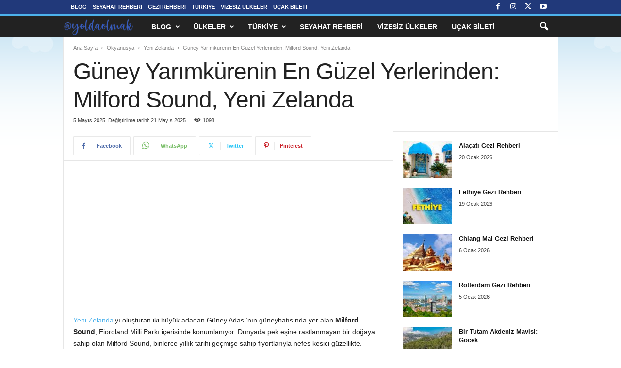

--- FILE ---
content_type: text/html; charset=utf-8
request_url: https://yoldaolmak.com/milford-sound-yeni-zelanda.html
body_size: 92803
content:
<!doctype html > <!--[if IE 8]><html class="ie8" lang="tr"> <![endif]--> <!--[if IE 9]><html class="ie9" lang="tr"> <![endif]--> <!--[if gt IE 8]><!--><html lang="tr"> <!--<![endif]--><head><meta charset="UTF-8" /><meta name="viewport" content="width=device-width, initial-scale=1.0"><link rel="pingback" href="https://yoldaolmak.com/xmlrpc.php" /><meta name='robots' content='index, follow, max-image-preview:large, max-snippet:-1, max-video-preview:-1' /><link rel="icon" type="image/png" href="https://yoldaolmak.com/wp-content/uploads/2022/10/favicon.png"><link rel="apple-touch-icon" sizes="76x76" href="https://yoldaolmak.com/wp-content/uploads/2022/10/favicon.png"/><link rel="apple-touch-icon" sizes="120x120" href="https://yoldaolmak.com/wp-content/uploads/2022/10/favicon.png"/><link rel="apple-touch-icon" sizes="152x152" href="https://yoldaolmak.com/wp-content/uploads/2022/10/favicon.png"/><link rel="apple-touch-icon" sizes="114x114" href="https://yoldaolmak.com/wp-content/uploads/2022/10/favicon.png"/><link rel="apple-touch-icon" sizes="144x144" href="https://yoldaolmak.com/wp-content/uploads/2022/10/favicon.png"/><title>Güney Yarımkürenin En Güzel Yerlerinden: Milford Sound | Yeni Zelanda</title><meta name="description" content="Yeni Zelanda Güney Adası&#039;nın güneybatısındaki Milford Sound, Fiordland Milli Parkı içerisinde konumlanıyor. Milford Sound nerede nasıl gidilir..." /><link rel="canonical" href="https://yoldaolmak.com/milford-sound-yeni-zelanda.html" /><meta property="og:locale" content="tr_TR" /><meta property="og:type" content="article" /><meta property="og:title" content="Güney Yarımkürenin En Güzel Yerlerinden: Milford Sound | Yeni Zelanda" /><meta property="og:description" content="Yeni Zelanda Güney Adası&#039;nın güneybatısındaki Milford Sound, Fiordland Milli Parkı içerisinde konumlanıyor. Milford Sound nerede nasıl gidilir..." /><meta property="og:url" content="https://yoldaolmak.com/milford-sound-yeni-zelanda.html" /><meta property="og:site_name" content="Gezi Rehberi | Kemal Kaya" /><meta property="article:publisher" content="https://www.facebook.com/yoldaolmak" /><meta property="article:author" content="https://www.facebook.com/yoldaolmak" /><meta property="article:published_time" content="2025-05-05T05:08:00+00:00" /><meta property="article:modified_time" content="2025-05-21T08:13:15+00:00" /><meta property="og:image" content="https://yoldaolmak.com/wp-content/uploads/2020/02/milford-sound-nerede.jpg" /><meta property="og:image:width" content="800" /><meta property="og:image:height" content="500" /><meta property="og:image:type" content="image/jpeg" /><meta name="author" content="Kemal Kaya" /><meta name="twitter:card" content="summary_large_image" /><meta name="twitter:creator" content="@yoldaolmak" /><meta name="twitter:site" content="@yoldaolmak" /> <script type="application/ld+json" class="yoast-schema-graph">{"@context":"https://schema.org","@graph":[{"@type":"Article","@id":"https://yoldaolmak.com/milford-sound-yeni-zelanda.html#article","isPartOf":{"@id":"https://yoldaolmak.com/milford-sound-yeni-zelanda.html"},"author":{"name":"Kemal Kaya","@id":"https://yoldaolmak.com/#/schema/person/0a18da6cf50d2fb64723e15252bb8cd6"},"headline":"Güney Yarımkürenin En Güzel Yerlerinden: Milford Sound, Yeni Zelanda","datePublished":"2025-05-05T05:08:00+00:00","dateModified":"2025-05-21T08:13:15+00:00","mainEntityOfPage":{"@id":"https://yoldaolmak.com/milford-sound-yeni-zelanda.html"},"wordCount":796,"publisher":{"@id":"https://yoldaolmak.com/#/schema/person/0a18da6cf50d2fb64723e15252bb8cd6"},"image":{"@id":"https://yoldaolmak.com/milford-sound-yeni-zelanda.html#primaryimage"},"thumbnailUrl":"https://yoldaolmak.com/wp-content/uploads/2020/02/milford-sound-nerede.jpg","keywords":["Yeni Zelanda"],"articleSection":["Yeni Zelanda"],"inLanguage":"tr"},{"@type":"WebPage","@id":"https://yoldaolmak.com/milford-sound-yeni-zelanda.html","url":"https://yoldaolmak.com/milford-sound-yeni-zelanda.html","name":"Güney Yarımkürenin En Güzel Yerlerinden: Milford Sound | Yeni Zelanda","isPartOf":{"@id":"https://yoldaolmak.com/#website"},"primaryImageOfPage":{"@id":"https://yoldaolmak.com/milford-sound-yeni-zelanda.html#primaryimage"},"image":{"@id":"https://yoldaolmak.com/milford-sound-yeni-zelanda.html#primaryimage"},"thumbnailUrl":"https://yoldaolmak.com/wp-content/uploads/2020/02/milford-sound-nerede.jpg","datePublished":"2025-05-05T05:08:00+00:00","dateModified":"2025-05-21T08:13:15+00:00","description":"Yeni Zelanda Güney Adası'nın güneybatısındaki Milford Sound, Fiordland Milli Parkı içerisinde konumlanıyor. Milford Sound nerede nasıl gidilir...","breadcrumb":{"@id":"https://yoldaolmak.com/milford-sound-yeni-zelanda.html#breadcrumb"},"inLanguage":"tr","potentialAction":[{"@type":"ReadAction","target":["https://yoldaolmak.com/milford-sound-yeni-zelanda.html"]}]},{"@type":"ImageObject","inLanguage":"tr","@id":"https://yoldaolmak.com/milford-sound-yeni-zelanda.html#primaryimage","url":"https://yoldaolmak.com/wp-content/uploads/2020/02/milford-sound-nerede.jpg","contentUrl":"https://yoldaolmak.com/wp-content/uploads/2020/02/milford-sound-nerede.jpg","width":800,"height":500,"caption":"milford sound"},{"@type":"BreadcrumbList","@id":"https://yoldaolmak.com/milford-sound-yeni-zelanda.html#breadcrumb","itemListElement":[{"@type":"ListItem","position":1,"name":"Home","item":"https://yoldaolmak.com/"},{"@type":"ListItem","position":2,"name":"Güney Yarımkürenin En Güzel Yerlerinden: Milford Sound, Yeni Zelanda"}]},{"@type":"WebSite","@id":"https://yoldaolmak.com/#website","url":"https://yoldaolmak.com/","name":"Yolda Olmak Gezi Rehberi | Kemal Kaya","description":"","publisher":{"@id":"https://yoldaolmak.com/#/schema/person/0a18da6cf50d2fb64723e15252bb8cd6"},"alternateName":"@yoldaolmak","potentialAction":[{"@type":"SearchAction","target":{"@type":"EntryPoint","urlTemplate":"https://yoldaolmak.com/?s={search_term_string}"},"query-input":{"@type":"PropertyValueSpecification","valueRequired":true,"valueName":"search_term_string"}}],"inLanguage":"tr"},{"@type":["Person","Organization"],"@id":"https://yoldaolmak.com/#/schema/person/0a18da6cf50d2fb64723e15252bb8cd6","name":"Kemal Kaya","image":{"@type":"ImageObject","inLanguage":"tr","@id":"https://yoldaolmak.com/#/schema/person/image/","url":"https://yoldaolmak.com/wp-content/uploads/2023/10/Kemal-Kaya.jpg","contentUrl":"https://yoldaolmak.com/wp-content/uploads/2023/10/Kemal-Kaya.jpg","width":1200,"height":1500,"caption":"Kemal Kaya"},"logo":{"@id":"https://yoldaolmak.com/#/schema/person/image/"},"description":"Seyahat Yazarı, Blogger. Aslında veteriner hekimim, ayrıca bilgi yönetimi okudum, marka yönetimi üzerine MBA yaptım. 12 yıl çalıştığım şirketten 2009'da ayrılıp hayallerimin peşine düşüp Yeni Zelanda’ya gittim. 22 ay boyunca Okyanusya ve Güney Asya ülkelerinde seyahat ettim. O zamandan bu yana tam zamanlı seyahat edip gezi rehberleri yazıyorum.","sameAs":["https://yoldaolmak.com/","https://www.facebook.com/yoldaolmak","https://instagram.com/yoldaolmak","https://x.com/yoldaolmak","https://www.youtube.com/c/yoldaolmak"]}]}</script> <style id='wp-img-auto-sizes-contain-inline-css' type='text/css'>img:is([sizes=auto i],[sizes^="auto," i]){contain-intrinsic-size:3000px 1500px}
/*# sourceURL=wp-img-auto-sizes-contain-inline-css */</style><style id='wp-block-library-inline-css' type='text/css'>:root{--wp-block-synced-color:#7a00df;--wp-block-synced-color--rgb:122,0,223;--wp-bound-block-color:var(--wp-block-synced-color);--wp-editor-canvas-background:#ddd;--wp-admin-theme-color:#007cba;--wp-admin-theme-color--rgb:0,124,186;--wp-admin-theme-color-darker-10:#006ba1;--wp-admin-theme-color-darker-10--rgb:0,107,160.5;--wp-admin-theme-color-darker-20:#005a87;--wp-admin-theme-color-darker-20--rgb:0,90,135;--wp-admin-border-width-focus:2px}@media (min-resolution:192dpi){:root{--wp-admin-border-width-focus:1.5px}}.wp-element-button{cursor:pointer}:root .has-very-light-gray-background-color{background-color:#eee}:root .has-very-dark-gray-background-color{background-color:#313131}:root .has-very-light-gray-color{color:#eee}:root .has-very-dark-gray-color{color:#313131}:root .has-vivid-green-cyan-to-vivid-cyan-blue-gradient-background{background:linear-gradient(135deg,#00d084,#0693e3)}:root .has-purple-crush-gradient-background{background:linear-gradient(135deg,#34e2e4,#4721fb 50%,#ab1dfe)}:root .has-hazy-dawn-gradient-background{background:linear-gradient(135deg,#faaca8,#dad0ec)}:root .has-subdued-olive-gradient-background{background:linear-gradient(135deg,#fafae1,#67a671)}:root .has-atomic-cream-gradient-background{background:linear-gradient(135deg,#fdd79a,#004a59)}:root .has-nightshade-gradient-background{background:linear-gradient(135deg,#330968,#31cdcf)}:root .has-midnight-gradient-background{background:linear-gradient(135deg,#020381,#2874fc)}:root{--wp--preset--font-size--normal:16px;--wp--preset--font-size--huge:42px}.has-regular-font-size{font-size:1em}.has-larger-font-size{font-size:2.625em}.has-normal-font-size{font-size:var(--wp--preset--font-size--normal)}.has-huge-font-size{font-size:var(--wp--preset--font-size--huge)}.has-text-align-center{text-align:center}.has-text-align-left{text-align:left}.has-text-align-right{text-align:right}.has-fit-text{white-space:nowrap!important}#end-resizable-editor-section{display:none}.aligncenter{clear:both}.items-justified-left{justify-content:flex-start}.items-justified-center{justify-content:center}.items-justified-right{justify-content:flex-end}.items-justified-space-between{justify-content:space-between}.screen-reader-text{border:0;clip-path:inset(50%);height:1px;margin:-1px;overflow:hidden;padding:0;position:absolute;width:1px;word-wrap:normal!important}.screen-reader-text:focus{background-color:#ddd;clip-path:none;color:#444;display:block;font-size:1em;height:auto;left:5px;line-height:normal;padding:15px 23px 14px;text-decoration:none;top:5px;width:auto;z-index:100000}html :where(.has-border-color){border-style:solid}html :where([style*=border-top-color]){border-top-style:solid}html :where([style*=border-right-color]){border-right-style:solid}html :where([style*=border-bottom-color]){border-bottom-style:solid}html :where([style*=border-left-color]){border-left-style:solid}html :where([style*=border-width]){border-style:solid}html :where([style*=border-top-width]){border-top-style:solid}html :where([style*=border-right-width]){border-right-style:solid}html :where([style*=border-bottom-width]){border-bottom-style:solid}html :where([style*=border-left-width]){border-left-style:solid}html :where(img[class*=wp-image-]){height:auto;max-width:100%}:where(figure){margin:0 0 1em}html :where(.is-position-sticky){--wp-admin--admin-bar--position-offset:var(--wp-admin--admin-bar--height,0px)}@media screen and (max-width:600px){html :where(.is-position-sticky){--wp-admin--admin-bar--position-offset:0px}}
/*wp_block_styles_on_demand_placeholder:69701c873162f*/
/*# sourceURL=wp-block-library-inline-css */</style><style id='classic-theme-styles-inline-css' type='text/css'>/*! This file is auto-generated */
.wp-block-button__link{color:#fff;background-color:#32373c;border-radius:9999px;box-shadow:none;text-decoration:none;padding:calc(.667em + 2px) calc(1.333em + 2px);font-size:1.125em}.wp-block-file__button{background:#32373c;color:#fff;text-decoration:none}
/*# sourceURL=/wp-includes/css/classic-themes.min.css */</style><style id='td-theme-inline-css' type='text/css'>/* custom css - generated by TagDiv Composer */
        @media (max-width: 767px) {
            .td-header-desktop-wrap {
                display: none;
            }
        }
        @media (min-width: 767px) {
            .td-header-mobile-wrap {
                display: none;
            }
        }
    
	
/*# sourceURL=td-theme-inline-css */</style> <script type="text/javascript" id="breeze-prefetch-js-extra">/*  */
var breeze_prefetch = {"local_url":"https://yoldaolmak.com","ignore_remote_prefetch":"1","ignore_list":["wp-admin","wp-login.php"]};
//# sourceURL=breeze-prefetch-js-extra
/*  */</script> <script type="text/javascript" src="https://yoldaolmak.com/wp-content/plugins/breeze/assets/js/js-front-end/breeze-prefetch-links.min.js?ver=2.2.23" id="breeze-prefetch-js"></script> <script type="text/javascript" src="https://yoldaolmak.com/wp-includes/js/jquery/jquery.min.js?ver=3.7.1" id="jquery-core-js"></script> <script type="text/javascript" src="https://yoldaolmak.com/wp-includes/js/jquery/jquery-migrate.min.js?ver=3.4.1" id="jquery-migrate-js"></script>  <script type="text/javascript" id="td-generated-header-js">var tdBlocksArray = []; //here we store all the items for the current page

	    // td_block class - each ajax block uses a object of this class for requests
	    function tdBlock() {
		    this.id = '';
		    this.block_type = 1; //block type id (1-234 etc)
		    this.atts = '';
		    this.td_column_number = '';
		    this.td_current_page = 1; //
		    this.post_count = 0; //from wp
		    this.found_posts = 0; //from wp
		    this.max_num_pages = 0; //from wp
		    this.td_filter_value = ''; //current live filter value
		    this.is_ajax_running = false;
		    this.td_user_action = ''; // load more or infinite loader (used by the animation)
		    this.header_color = '';
		    this.ajax_pagination_infinite_stop = ''; //show load more at page x
	    }

        // td_js_generator - mini detector
        ( function () {
            var htmlTag = document.getElementsByTagName("html")[0];

	        if ( navigator.userAgent.indexOf("MSIE 10.0") > -1 ) {
                htmlTag.className += ' ie10';
            }

            if ( !!navigator.userAgent.match(/Trident.*rv\:11\./) ) {
                htmlTag.className += ' ie11';
            }

	        if ( navigator.userAgent.indexOf("Edge") > -1 ) {
                htmlTag.className += ' ieEdge';
            }

            if ( /(iPad|iPhone|iPod)/g.test(navigator.userAgent) ) {
                htmlTag.className += ' td-md-is-ios';
            }

            var user_agent = navigator.userAgent.toLowerCase();
            if ( user_agent.indexOf("android") > -1 ) {
                htmlTag.className += ' td-md-is-android';
            }

            if ( -1 !== navigator.userAgent.indexOf('Mac OS X')  ) {
                htmlTag.className += ' td-md-is-os-x';
            }

            if ( /chrom(e|ium)/.test(navigator.userAgent.toLowerCase()) ) {
               htmlTag.className += ' td-md-is-chrome';
            }

            if ( -1 !== navigator.userAgent.indexOf('Firefox') ) {
                htmlTag.className += ' td-md-is-firefox';
            }

            if ( -1 !== navigator.userAgent.indexOf('Safari') && -1 === navigator.userAgent.indexOf('Chrome') ) {
                htmlTag.className += ' td-md-is-safari';
            }

            if( -1 !== navigator.userAgent.indexOf('IEMobile') ){
                htmlTag.className += ' td-md-is-iemobile';
            }

        })();

        var tdLocalCache = {};

        ( function () {
            "use strict";

            tdLocalCache = {
                data: {},
                remove: function (resource_id) {
                    delete tdLocalCache.data[resource_id];
                },
                exist: function (resource_id) {
                    return tdLocalCache.data.hasOwnProperty(resource_id) && tdLocalCache.data[resource_id] !== null;
                },
                get: function (resource_id) {
                    return tdLocalCache.data[resource_id];
                },
                set: function (resource_id, cachedData) {
                    tdLocalCache.remove(resource_id);
                    tdLocalCache.data[resource_id] = cachedData;
                }
            };
        })();

    
    
var td_viewport_interval_list=[{"limitBottom":767,"sidebarWidth":251},{"limitBottom":1023,"sidebarWidth":339}];
var td_animation_stack_effect="type1";
var tds_animation_stack=true;
var td_animation_stack_specific_selectors=".entry-thumb, img[class*=\"wp-image-\"], a.td-sml-link-to-image > img";
var td_animation_stack_general_selectors=".td-animation-stack .entry-thumb, .post .entry-thumb, .post img[class*=\"wp-image-\"], .post a.td-sml-link-to-image > img, .td-animation-stack .td-lazy-img";
var tds_general_modal_image="yes";
var tds_video_lazy="enabled";
var tdc_is_installed="yes";
var tdc_domain_active=false;
var td_ajax_url="https:\/\/yoldaolmak.com\/wp-admin\/admin-ajax.php?td_theme_name=Newsmag&v=5.4.3.4";
var td_get_template_directory_uri="https:\/\/yoldaolmak.com\/wp-content\/plugins\/td-composer\/legacy\/common";
var tds_snap_menu="snap";
var tds_logo_on_sticky="show";
var tds_header_style="9";
var td_please_wait="L\u00fctfen Bekleyin...";
var td_email_user_pass_incorrect="Kullan\u0131c\u0131 ad\u0131 veya \u015fifre yanl\u0131\u015f!";
var td_email_user_incorrect="Email veya kullan\u0131c\u0131 ad\u0131 yanl\u0131\u015f!";
var td_email_incorrect="Email yanl\u0131\u015f!";
var td_user_incorrect="Username incorrect!";
var td_email_user_empty="Email or username empty!";
var td_pass_empty="Pass empty!";
var td_pass_pattern_incorrect="Invalid Pass Pattern!";
var td_retype_pass_incorrect="Retyped Pass incorrect!";
var tds_more_articles_on_post_enable="";
var tds_more_articles_on_post_time_to_wait="3";
var tds_more_articles_on_post_pages_distance_from_top=4000;
var tds_captcha="";
var tds_theme_color_site_wide="#0645ad";
var tds_smart_sidebar="enabled";
var tdThemeName="Newsmag";
var tdThemeNameWl="Newsmag";
var td_magnific_popup_translation_tPrev="\u00d6nceki (Sol ok tu\u015fu)";
var td_magnific_popup_translation_tNext="Sonraki (Sa\u011f ok tu\u015fu)";
var td_magnific_popup_translation_tCounter="%curr% \/ %total%";
var td_magnific_popup_translation_ajax_tError="%url% linkindeki i\u00e7erik y\u00fcklenemedi.";
var td_magnific_popup_translation_image_tError="%curr% nolu imaj y\u00fcklenemedi.";
var tdBlockNonce="275ccca598";
var tdMobileMenu="enabled";
var tdMobileSearch="enabled";
var tdDateNamesI18n={"month_names":["Ocak","\u015eubat","Mart","Nisan","May\u0131s","Haziran","Temmuz","A\u011fustos","Eyl\u00fcl","Ekim","Kas\u0131m","Aral\u0131k"],"month_names_short":["Oca","\u015eub","Mar","Nis","May","Haz","Tem","A\u011fu","Eyl","Eki","Kas","Ara"],"day_names":["Pazar","Pazartesi","Sal\u0131","\u00c7ar\u015famba","Per\u015fembe","Cuma","Cumartesi"],"day_names_short":["Paz","Pts","Sal","\u00c7ar","Per","Cum","Cts"]};
var td_deploy_mode="deploy";
var td_ad_background_click_link="";
var td_ad_background_click_target="_blank";</script> <style>/* custom css - generated by TagDiv Composer */
    

body {
	background-image:url("https://yoldaolmak.com/wp-content/uploads/2012/12/HeaderBack.png");
	background-repeat:repeat-x;
	background-attachment:fixed;
}
.td-module-exclusive .td-module-title a:before {
        content: 'ÖZEL';
    }
    
    .td-header-border:before,
    .td-trending-now-title,
    .td_block_mega_menu .td_mega_menu_sub_cats .cur-sub-cat,
    .td-post-category:hover,
    .td-header-style-2 .td-header-sp-logo,
    .td-next-prev-wrap a:hover i,
    .page-nav .current,
    .widget_calendar tfoot a:hover,
    .td-footer-container .widget_search .wpb_button:hover,
    .td-scroll-up-visible,
    .dropcap,
    .td-category a,
    input[type="submit"]:hover,
    .td-post-small-box a:hover,
    .td-404-sub-sub-title a:hover,
    .td-rating-bar-wrap div,
    .td_top_authors .td-active .td-author-post-count,
    .td_top_authors .td-active .td-author-comments-count,
    .td_smart_list_3 .td-sml3-top-controls i:hover,
    .td_smart_list_3 .td-sml3-bottom-controls i:hover,
    .td_wrapper_video_playlist .td_video_controls_playlist_wrapper,
    .td-read-more a:hover,
    .td-login-wrap .btn,
    .td_display_err,
    .td-header-style-6 .td-top-menu-full,
    #bbpress-forums button:hover,
    #bbpress-forums .bbp-pagination .current,
    .bbp_widget_login .button:hover,
    .header-search-wrap .td-drop-down-search .btn:hover,
    .td-post-text-content .more-link-wrap:hover a,
    #buddypress div.item-list-tabs ul li > a span,
    #buddypress div.item-list-tabs ul li > a:hover span,
    #buddypress input[type=submit]:hover,
    #buddypress a.button:hover span,
    #buddypress div.item-list-tabs ul li.selected a span,
    #buddypress div.item-list-tabs ul li.current a span,
    #buddypress input[type=submit]:focus,
    .td-grid-style-3 .td-big-grid-post .td-module-thumb a:last-child:before,
    .td-grid-style-4 .td-big-grid-post .td-module-thumb a:last-child:before,
    .td-grid-style-5 .td-big-grid-post .td-module-thumb:after,
    .td_category_template_2 .td-category-siblings .td-category a:hover,
    .td-weather-week:before,
    .td-weather-information:before,
     .td_3D_btn,
    .td_shadow_btn,
    .td_default_btn,
    .td_square_btn, 
    .td_outlined_btn:hover {
        background-color: #0645ad;
    }

    @media (max-width: 767px) {
        .td-category a.td-current-sub-category {
            background-color: #0645ad;
        }
    }

    .woocommerce .onsale,
    .woocommerce .woocommerce a.button:hover,
    .woocommerce-page .woocommerce .button:hover,
    .single-product .product .summary .cart .button:hover,
    .woocommerce .woocommerce .product a.button:hover,
    .woocommerce .product a.button:hover,
    .woocommerce .product #respond input#submit:hover,
    .woocommerce .checkout input#place_order:hover,
    .woocommerce .woocommerce.widget .button:hover,
    .woocommerce .woocommerce-message .button:hover,
    .woocommerce .woocommerce-error .button:hover,
    .woocommerce .woocommerce-info .button:hover,
    .woocommerce.widget .ui-slider .ui-slider-handle,
    .vc_btn-black:hover,
	.wpb_btn-black:hover,
	.item-list-tabs .feed:hover a,
	.td-smart-list-button:hover {
    	background-color: #0645ad;
    }

    .td-header-sp-top-menu .top-header-menu > .current-menu-item > a,
    .td-header-sp-top-menu .top-header-menu > .current-menu-ancestor > a,
    .td-header-sp-top-menu .top-header-menu > .current-category-ancestor > a,
    .td-header-sp-top-menu .top-header-menu > li > a:hover,
    .td-header-sp-top-menu .top-header-menu > .sfHover > a,
    .top-header-menu ul .current-menu-item > a,
    .top-header-menu ul .current-menu-ancestor > a,
    .top-header-menu ul .current-category-ancestor > a,
    .top-header-menu ul li > a:hover,
    .top-header-menu ul .sfHover > a,
    .sf-menu ul .td-menu-item > a:hover,
    .sf-menu ul .sfHover > a,
    .sf-menu ul .current-menu-ancestor > a,
    .sf-menu ul .current-category-ancestor > a,
    .sf-menu ul .current-menu-item > a,
    .td_module_wrap:hover .entry-title a,
    .td_mod_mega_menu:hover .entry-title a,
    .footer-email-wrap a,
    .widget a:hover,
    .td-footer-container .widget_calendar #today,
    .td-category-pulldown-filter a.td-pulldown-category-filter-link:hover,
    .td-load-more-wrap a:hover,
    .td-post-next-prev-content a:hover,
    .td-author-name a:hover,
    .td-author-url a:hover,
    .td_mod_related_posts:hover .entry-title a,
    .td-search-query,
    .header-search-wrap .td-drop-down-search .result-msg a:hover,
    .td_top_authors .td-active .td-authors-name a,
    .post blockquote p,
    .td-post-content blockquote p,
    .page blockquote p,
    .comment-list cite a:hover,
    .comment-list cite:hover,
    .comment-list .comment-reply-link:hover,
    a,
    .white-menu #td-header-menu .sf-menu > li > a:hover,
    .white-menu #td-header-menu .sf-menu > .current-menu-ancestor > a,
    .white-menu #td-header-menu .sf-menu > .current-menu-item > a,
    .td_quote_on_blocks,
    #bbpress-forums .bbp-forum-freshness a:hover,
    #bbpress-forums .bbp-topic-freshness a:hover,
    #bbpress-forums .bbp-forums-list li a:hover,
    #bbpress-forums .bbp-forum-title:hover,
    #bbpress-forums .bbp-topic-permalink:hover,
    #bbpress-forums .bbp-topic-started-by a:hover,
    #bbpress-forums .bbp-topic-started-in a:hover,
    #bbpress-forums .bbp-body .super-sticky li.bbp-topic-title .bbp-topic-permalink,
    #bbpress-forums .bbp-body .sticky li.bbp-topic-title .bbp-topic-permalink,
    #bbpress-forums #subscription-toggle a:hover,
    #bbpress-forums #favorite-toggle a:hover,
    .woocommerce-account .woocommerce-MyAccount-navigation a:hover,
    .widget_display_replies .bbp-author-name,
    .widget_display_topics .bbp-author-name,
    .archive .widget_archive .current,
    .archive .widget_archive .current a,
    .td-subcategory-header .td-category-siblings .td-subcat-dropdown a.td-current-sub-category,
    .td-subcategory-header .td-category-siblings .td-subcat-dropdown a:hover,
    .td-pulldown-filter-display-option:hover,
    .td-pulldown-filter-display-option .td-pulldown-filter-link:hover,
    .td_normal_slide .td-wrapper-pulldown-filter .td-pulldown-filter-list a:hover,
    #buddypress ul.item-list li div.item-title a:hover,
    .td_block_13 .td-pulldown-filter-list a:hover,
    .td_smart_list_8 .td-smart-list-dropdown-wrap .td-smart-list-button:hover,
    .td_smart_list_8 .td-smart-list-dropdown-wrap .td-smart-list-button:hover i,
    .td-sub-footer-container a:hover,
    .td-instagram-user a,
    .td_outlined_btn,
    body .td_block_list_menu li.current-menu-item > a,
    body .td_block_list_menu li.current-menu-ancestor > a,
    body .td_block_list_menu li.current-category-ancestor > a{
        color: #0645ad;
    }

    .td-mega-menu .wpb_content_element li a:hover,
    .td_login_tab_focus {
        color: #0645ad !important;
    }

    .td-next-prev-wrap a:hover i,
    .page-nav .current,
    .widget_tag_cloud a:hover,
    .post .td_quote_box,
    .page .td_quote_box,
    .td-login-panel-title,
    #bbpress-forums .bbp-pagination .current,
    .td_category_template_2 .td-category-siblings .td-category a:hover,
    .page-template-page-pagebuilder-latest .td-instagram-user,
     .td_outlined_btn {
        border-color: #0645ad;
    }

    .td_wrapper_video_playlist .td_video_currently_playing:after,
    .item-list-tabs .feed:hover {
        border-color: #0645ad !important;
    }


    
    .td-pb-row [class*="td-pb-span"],
    .td-pb-border-top,
    .page-template-page-title-sidebar-php .td-page-content > .wpb_row:first-child,
    .td-post-sharing,
    .td-post-content,
    .td-post-next-prev,
    .author-box-wrap,
    .td-comments-title-wrap,
    .comment-list,
    .comment-respond,
    .td-post-template-5 header,
    .td-container,
    .wpb_content_element,
    .wpb_column,
    .wpb_row,
    .white-menu .td-header-container .td-header-main-menu,
    .td-post-template-1 .td-post-content,
    .td-post-template-4 .td-post-sharing-top,
    .td-header-style-6 .td-header-header .td-make-full,
    #disqus_thread,
    .page-template-page-pagebuilder-title-php .td-page-content > .wpb_row:first-child,
    .td-footer-container:before {
        border-color: rgba(160,176,191,0.25);
    }
    .td-top-border {
        border-color: rgba(160,176,191,0.25) !important;
    }
    .td-container-border:after,
    .td-next-prev-separator,
    .td-container .td-pb-row .wpb_column:before,
    .td-container-border:before,
    .td-main-content:before,
    .td-main-sidebar:before,
    .td-pb-row .td-pb-span4:nth-of-type(3):after,
    .td-pb-row .td-pb-span4:nth-last-of-type(3):after {
    	background-color: rgba(160,176,191,0.25);
    }
    @media (max-width: 767px) {
    	.white-menu .td-header-main-menu {
      		border-color: rgba(160,176,191,0.25);
      	}
    }



    
    .td-header-top-menu,
    .td-header-wrap .td-top-menu-full {
        background-color: #21397a;
    }

    .td-header-style-1 .td-header-top-menu,
    .td-header-style-2 .td-top-bar-container,
    .td-header-style-7 .td-header-top-menu {
        padding: 0 12px;
        top: 0;
    }

    
    .td-header-sp-top-widget .td-social-icon-wrap i {
        color: #ffffff;
    }

    
    .td-header-main-menu {
        background-color: rgba(255,255,255,0.85);
    }

    
    .sf-menu > li > a,
    .header-search-wrap .td-icon-search,
    #td-top-mobile-toggle i {
        color: #00315e;
    }

    
    .td-header-border:before {
        background-color: #cca437;
    }

    
    .td-footer-container,
    .td-footer-container .td_module_mx3 .meta-info,
    .td-footer-container .td_module_14 .meta-info,
    .td-footer-container .td_module_mx1 .td-block14-border {
        background-color: rgba(34,34,34,0.06);
    }
    .td-footer-container .widget_calendar #today {
    	background-color: transparent;
    }

    
    .td-footer-container,
    .td-footer-container a,
    .td-footer-container li,
    .td-footer-container .footer-text-wrap,
    .td-footer-container .meta-info .entry-date,
    .td-footer-container .td-module-meta-info .entry-date,
    .td-footer-container .td_block_text_with_title,
    .td-footer-container .woocommerce .star-rating::before,
    .td-footer-container .widget_text p,
    .td-footer-container .widget_calendar #today,
    .td-footer-container .td-social-style3 .td_social_type a,
    .td-footer-container .td-social-style3,
    .td-footer-container .td-social-style4 .td_social_type a,
    .td-footer-container .td-social-style4,
    .td-footer-container .td-social-style9,
    .td-footer-container .td-social-style10,
    .td-footer-container .td-social-style2 .td_social_type a,
    .td-footer-container .td-social-style8 .td_social_type a,
    .td-footer-container .td-social-style2 .td_social_type,
    .td-footer-container .td-social-style8 .td_social_type,
    .td-footer-container .td-post-author-name a:hover {
        color: #222222;
    }
    .td-footer-container .td_module_mx1 .meta-info .entry-date,
    .td-footer-container .td_social_button a,
    .td-footer-container .td-post-category,
    .td-footer-container .td-post-category:hover,
    .td-footer-container .td-module-comments a,
    .td-footer-container .td_module_mx1 .td-post-author-name a:hover,
    .td-footer-container .td-theme-slider .slide-meta a {
    	color: #fff
    }
    .td-footer-container .widget_tag_cloud a {
    	border-color: #222222;
    }
    .td-footer-container .td-excerpt,
    .td-footer-container .widget_rss .rss-date,
    .td-footer-container .widget_rss cite {
    	color: #222222;
    	opacity: 0.7;
    }
    .td-footer-container .td-read-more a,
    .td-footer-container .td-read-more a:hover {
    	color: #fff;
    }

    
    .td-footer-container .td_module_14 .meta-info,
    .td-footer-container .td_module_5,
    .td-footer-container .td_module_9 .item-details,
    .td-footer-container .td_module_8 .item-details,
    .td-footer-container .td_module_mx3 .meta-info,
    .td-footer-container .widget_recent_comments li,
    .td-footer-container .widget_recent_entries li,
    .td-footer-container table td,
    .td-footer-container table th,
    .td-footer-container .td-social-style2 .td_social_type .td-social-box,
    .td-footer-container .td-social-style8 .td_social_type .td-social-box,
    .td-footer-container .td-social-style2 .td_social_type .td_social_button,
    .td-footer-container .td-social-style8 .td_social_type .td_social_button {
        border-color: rgba(34, 34, 34, 0.1);
    }

    
	.td-footer-container .block-title > span,
    .td-footer-container .block-title > a,
    .td-footer-container .widgettitle {
    	background-color: rgba(255,255,255,0.01);
    }

    
    .td-sub-footer-container {
        background-color: #21397a;
    }
    .td-sub-footer-container:after {
        background-color: transparent;
    }
    .td-sub-footer-container:before {
        background-color: transparent;
    }
    .td-footer-container.td-container {
        border-bottom-width: 0;
    }

    
    .td-sub-footer-container,
    .td-sub-footer-container a {
        color: #ffffff;
    }
    .td-sub-footer-container li a:before {
        background-color: #ffffff;
    }

    
    .td_module_wrap .td-post-author-name a {
    	color: #4c71ad;
    }


    
    .post blockquote p,
    .page blockquote p,
    .td-post-text-content blockquote p {
        font-weight:100;
	text-transform:none;
	
    }
    
    .post .td_quote_box p,
    .page .td_quote_box p {
        font-weight:200;
	text-transform:none;
	
    }
    
    .post .td_pull_quote p,
    .page .td_pull_quote p {
        font-weight:300;
	text-transform:none;
	
    }
    
    .td-post-content h2 {
        line-height:60px;
	
    }
    
    .td-post-content h3 {
        line-height:50px;
	
    }
    
    .td-post-content h4 {
        line-height:40px;
	
    }
    
    .td-footer-container::before {
        background-image: url('https://yoldaolmak.com/wp-content/uploads/2012/12/Footerback.jpg');
    }

    
    .td-footer-container::before {
        background-repeat: repeat;
    }

    
    .td-footer-container::before {
        background-position: center center;
    }

    
    .td-footer-container::before {
        opacity: 0.2;
    }</style> <script async src="https://www.googletagmanager.com/gtag/js?id=G-XXXXXXXXXX"></script> <script>window.dataLayer = window.dataLayer || [];
 function gtag(){dataLayer.push(arguments);}
 gtag('js', new Date());
 gtag('config', 'G-TPZ1X4WZG5');</script> <script type="application/ld+json">{
        "@context": "https://schema.org",
        "@type": "BreadcrumbList",
        "itemListElement": [
            {
                "@type": "ListItem",
                "position": 1,
                "item": {
                    "@type": "WebSite",
                    "@id": "https://yoldaolmak.com/",
                    "name": "Ana Sayfa"
                }
            },
            {
                "@type": "ListItem",
                "position": 2,
                    "item": {
                    "@type": "WebPage",
                    "@id": "https://yoldaolmak.com/ulkeler/okyanusya",
                    "name": "Okyanusya"
                }
            }
            ,{
                "@type": "ListItem",
                "position": 3,
                    "item": {
                    "@type": "WebPage",
                    "@id": "https://yoldaolmak.com/ulkeler/okyanusya/yeni-zelanda",
                    "name": "Yeni Zelanda"                                
                }
            }
            ,{
                "@type": "ListItem",
                "position": 4,
                    "item": {
                    "@type": "WebPage",
                    "@id": "https://yoldaolmak.com/milford-sound-yeni-zelanda.html",
                    "name": "Güney Yarımkürenin En Güzel Yerlerinden: Milford Sound, Yeni Zelanda"                                
                }
            }    
        ]
    }</script> <style id="tdw-css-placeholder">/* custom css - generated by TagDiv Composer */</style><link type="text/css" media="all" href="https://yoldaolmak.com/wp-content/cache/breeze-minification/css/breeze_milford-sound-yeni-zelanda-html-1-165785-themes-Newsmag-style.css?ver=1768955015" rel="stylesheet" /><link type="text/css" media="all" href="https://yoldaolmak.com/wp-content/cache/breeze-minification/css/breeze_milford-sound-yeni-zelanda-html-1-165785-assets-css-td_legacy_main.css?ver=1768955015" rel="stylesheet" /></head><body class="wp-singular post-template-default single single-post postid-165785 single-format-standard wp-theme-Newsmag milford-sound-yeni-zelanda global-block-template-1 single_template_2 td-animation-stack-type1 td-boxed-layout" itemscope="itemscope" itemtype="https://schema.org/WebPage"><div class="td-scroll-up  td-hide-scroll-up-on-mob"  style="display:none;"><i class="td-icon-menu-up"></i></div><div class="td-menu-background"></div><div id="td-mobile-nav"><div class="td-mobile-container"><div class="td-menu-socials-wrap"><div class="td-menu-socials"> <span class="td-social-icon-wrap"> <a target="_blank" rel="nofollow" href="https://www.facebook.com/yoldaolmak" title="Facebook"> <i class="td-icon-font td-icon-facebook"></i> <span style="display: none">Facebook</span> </a> </span> <span class="td-social-icon-wrap"> <a target="_blank" rel="nofollow" href="https://www.instagram.com/yoldaolmak/" title="Instagram"> <i class="td-icon-font td-icon-instagram"></i> <span style="display: none">Instagram</span> </a> </span> <span class="td-social-icon-wrap"> <a target="_blank" rel="nofollow" href="https://twitter.com/yoldaolmak" title="Twitter"> <i class="td-icon-font td-icon-twitter"></i> <span style="display: none">Twitter</span> </a> </span> <span class="td-social-icon-wrap"> <a target="_blank" rel="nofollow" href="https://www.youtube.com/yoldaolmak" title="Youtube"> <i class="td-icon-font td-icon-youtube"></i> <span style="display: none">Youtube</span> </a> </span></div><div class="td-mobile-close"> <span><i class="td-icon-close-mobile"></i></span></div></div><div class="td-mobile-content"><div class="menu-header-desktop-container"><ul id="menu-header-desktop" class="td-mobile-main-menu"><li id="menu-item-34476" class="menu-item menu-item-type-taxonomy menu-item-object-category menu-item-has-children menu-item-first menu-item-34476"><a href="https://yoldaolmak.com/blog">Blog<i class="td-icon-menu-right td-element-after"></i></a><ul class="sub-menu"><li id="menu-item-35765" class="menu-item menu-item-type-post_type menu-item-object-page menu-item-35765"><a href="https://yoldaolmak.com/yoldaolmak">Buradan Başlayın</a></li><li id="menu-item-35766" class="menu-item menu-item-type-post_type menu-item-object-page menu-item-35766"><a href="https://yoldaolmak.com/hakkinda">Hakkında</a></li><li id="menu-item-35768" class="menu-item menu-item-type-post_type menu-item-object-page menu-item-35768"><a href="https://yoldaolmak.com/iletisim">İletişim</a></li></ul></li><li id="menu-item-35128" class="menu-item menu-item-type-custom menu-item-object-custom menu-item-has-children menu-item-35128"><a href="https://yoldaolmak.com/ulkeler">Ülkeler<i class="td-icon-menu-right td-element-after"></i></a><ul class="sub-menu"><li id="menu-item-53120" class="menu-item menu-item-type-taxonomy menu-item-object-category menu-item-53120"><a href="https://yoldaolmak.com/ulkeler/afrika">Afrika</a></li><li id="menu-item-34478" class="menu-item menu-item-type-taxonomy menu-item-object-category menu-item-34478"><a href="https://yoldaolmak.com/ulkeler/asya">Asya</a></li><li id="menu-item-34479" class="menu-item menu-item-type-taxonomy menu-item-object-category menu-item-34479"><a href="https://yoldaolmak.com/ulkeler/avrupa">Avrupa</a></li><li id="menu-item-34486" class="menu-item menu-item-type-taxonomy menu-item-object-category current-post-ancestor menu-item-34486"><a href="https://yoldaolmak.com/ulkeler/okyanusya">Okyanusya</a></li><li id="menu-item-34534" class="menu-item menu-item-type-taxonomy menu-item-object-category menu-item-34534"><a href="https://yoldaolmak.com/ulkeler/ortadogu">Ortadoğu</a></li></ul></li><li id="menu-item-34485" class="menu-item menu-item-type-taxonomy menu-item-object-category menu-item-has-children menu-item-34485"><a href="https://yoldaolmak.com/turkiye">Türkiye<i class="td-icon-menu-right td-element-after"></i></a><ul class="sub-menu"><li id="menu-item-34491" class="menu-item menu-item-type-taxonomy menu-item-object-category menu-item-34491"><a href="https://yoldaolmak.com/turkiye/akdeniz">Akdeniz</a></li><li id="menu-item-34492" class="menu-item menu-item-type-taxonomy menu-item-object-category menu-item-34492"><a href="https://yoldaolmak.com/turkiye/ege">Ege</a></li><li id="menu-item-46094" class="menu-item menu-item-type-taxonomy menu-item-object-category menu-item-46094"><a href="https://yoldaolmak.com/turkiye/orta-anadolu">Orta Anadolu</a></li><li id="menu-item-207953" class="menu-item menu-item-type-taxonomy menu-item-object-category menu-item-207953"><a href="https://yoldaolmak.com/turkiye/dogu-anadolu">Doğu Anadolu</a></li><li id="menu-item-34529" class="menu-item menu-item-type-taxonomy menu-item-object-category menu-item-34529"><a href="https://yoldaolmak.com/turkiye/karadeniz">Karadeniz</a></li></ul></li><li id="menu-item-35129" class="menu-item menu-item-type-taxonomy menu-item-object-category menu-item-35129"><a href="https://yoldaolmak.com/seyahat-rehberi">Seyahat Rehberi</a></li><li id="menu-item-34653" class="menu-item menu-item-type-custom menu-item-object-custom menu-item-34653"><a href="https://yoldaolmak.com/vizesiz-ulkeler-vize-istemeyen-ulkeler-guncel-liste.html">Vizesiz Ülkeler</a></li><li id="menu-item-57482" class="menu-item menu-item-type-custom menu-item-object-custom menu-item-57482"><a href="https://yoldaolmak.com/ucuz-ucak-bileti-bulma-yollari.html">Uçak Bileti</a></li></ul></div></div></div></div><div class="td-search-background"></div><div class="td-search-wrap-mob"><div class="td-drop-down-search"><form method="get" class="td-search-form" action="https://yoldaolmak.com/"><div class="td-search-close"> <span><i class="td-icon-close-mobile"></i></span></div><div role="search" class="td-search-input"> <span>Ara</span> <input id="td-header-search-mob" type="text" value="" name="s" autocomplete="off" /></div></form><div id="td-aj-search-mob"></div></div></div><div id="td-outer-wrap"><div class="td-outer-container"><div class="td-header-wrap td-header-style-9"><div class="td-top-menu-full"><div class="td-header-row td-header-top-menu td-make-full"><div class="td-top-bar-container top-bar-style-1"><div class="td-header-sp-top-menu"><div class="menu-top-container"><ul id="menu-header" class="top-header-menu"><li id="menu-item-211875" class="menu-item menu-item-type-taxonomy menu-item-object-category menu-item-first td-menu-item td-normal-menu menu-item-211875"><a href="https://yoldaolmak.com/blog">Blog</a></li><li id="menu-item-211872" class="menu-item menu-item-type-taxonomy menu-item-object-category td-menu-item td-normal-menu menu-item-211872"><a href="https://yoldaolmak.com/seyahat-rehberi">Seyahat Rehberi</a></li><li id="menu-item-211873" class="menu-item menu-item-type-taxonomy menu-item-object-category current-post-ancestor td-menu-item td-normal-menu menu-item-211873"><a href="https://yoldaolmak.com/ulkeler">Gezi Rehberi</a></li><li id="menu-item-211874" class="menu-item menu-item-type-taxonomy menu-item-object-category td-menu-item td-normal-menu menu-item-211874"><a href="https://yoldaolmak.com/turkiye">Türkiye</a></li><li id="menu-item-211882" class="menu-item menu-item-type-post_type menu-item-object-post td-menu-item td-normal-menu menu-item-211882"><a href="https://yoldaolmak.com/vizesiz-ulkeler-vize-istemeyen-ulkeler-guncel-liste.html">Vizesiz Ülkeler</a></li><li id="menu-item-211883" class="menu-item menu-item-type-post_type menu-item-object-post td-menu-item td-normal-menu menu-item-211883"><a href="https://yoldaolmak.com/ucuz-ucak-bileti-bulma-yollari.html">Uçak Bileti</a></li></ul></div></div><div class="td-header-sp-top-widget"> <span class="td-social-icon-wrap"> <a target="_blank" rel="nofollow" href="https://www.facebook.com/yoldaolmak" title="Facebook"> <i class="td-icon-font td-icon-facebook"></i> <span style="display: none">Facebook</span> </a> </span> <span class="td-social-icon-wrap"> <a target="_blank" rel="nofollow" href="https://www.instagram.com/yoldaolmak/" title="Instagram"> <i class="td-icon-font td-icon-instagram"></i> <span style="display: none">Instagram</span> </a> </span> <span class="td-social-icon-wrap"> <a target="_blank" rel="nofollow" href="https://twitter.com/yoldaolmak" title="Twitter"> <i class="td-icon-font td-icon-twitter"></i> <span style="display: none">Twitter</span> </a> </span> <span class="td-social-icon-wrap"> <a target="_blank" rel="nofollow" href="https://www.youtube.com/yoldaolmak" title="Youtube"> <i class="td-icon-font td-icon-youtube"></i> <span style="display: none">Youtube</span> </a> </span></div></div></div></div><div class="td-header-menu-wrap"><div class="td-header-row td-header-border td-header-main-menu"><div class="td-make-full"><div id="td-header-menu" role="navigation"><div id="td-top-mobile-toggle"><span><i class="td-icon-font td-icon-mobile"></i></span></div><div class="td-main-menu-logo td-logo-in-menu"> <a class="td-mobile-logo td-sticky-mobile" href="https://yoldaolmak.com/"> <img class="td-retina-data br-lazy" src="[data-uri]" data-breeze="https://yoldaolmak.com/wp-content/uploads/2022/12/YoldaOlmak.png?w=250"  data-retina="https://yoldaolmak.com/wp-content/uploads/2022/12/YoldaOlmak.png?w=250"  alt="gezi rehberi" title="gezi rehberi"  width="320" height="83"/> </a> <a class="td-header-logo td-sticky-mobile" href="https://yoldaolmak.com/"> <img class="td-retina-data br-lazy" src="[data-uri]" data-breeze="https://yoldaolmak.com/wp-content/uploads/2022/12/YoldaOlmak.png?w=272&h=90"  data-retina="https://yoldaolmak.com/wp-content/uploads/2022/12/YoldaOlmak.png?w=272&amp;h=90"  alt="gezi rehberi" title="gezi rehberi"  width="320" height="83"/> <span class="td-visual-hidden">Gezi Rehberi | Kemal Kaya</span> </a></div><div class="menu-header-desktop-container"><ul id="menu-header-desktop-1" class="sf-menu"><li class="menu-item menu-item-type-taxonomy menu-item-object-category menu-item-has-children menu-item-first td-menu-item td-normal-menu menu-item-34476"><a href="https://yoldaolmak.com/blog">Blog</a><ul class="sub-menu"><li class="menu-item menu-item-type-post_type menu-item-object-page td-menu-item td-normal-menu menu-item-35765"><a href="https://yoldaolmak.com/yoldaolmak">Buradan Başlayın</a></li><li class="menu-item menu-item-type-post_type menu-item-object-page td-menu-item td-normal-menu menu-item-35766"><a href="https://yoldaolmak.com/hakkinda">Hakkında</a></li><li class="menu-item menu-item-type-post_type menu-item-object-page td-menu-item td-normal-menu menu-item-35768"><a href="https://yoldaolmak.com/iletisim">İletişim</a></li></ul></li><li class="menu-item menu-item-type-custom menu-item-object-custom menu-item-has-children td-menu-item td-normal-menu menu-item-35128"><a href="https://yoldaolmak.com/ulkeler">Ülkeler</a><ul class="sub-menu"><li class="menu-item menu-item-type-taxonomy menu-item-object-category td-menu-item td-normal-menu menu-item-53120"><a href="https://yoldaolmak.com/ulkeler/afrika">Afrika</a></li><li class="menu-item menu-item-type-taxonomy menu-item-object-category td-menu-item td-normal-menu menu-item-34478"><a href="https://yoldaolmak.com/ulkeler/asya">Asya</a></li><li class="menu-item menu-item-type-taxonomy menu-item-object-category td-menu-item td-normal-menu menu-item-34479"><a href="https://yoldaolmak.com/ulkeler/avrupa">Avrupa</a></li><li class="menu-item menu-item-type-taxonomy menu-item-object-category current-post-ancestor td-menu-item td-normal-menu menu-item-34486"><a href="https://yoldaolmak.com/ulkeler/okyanusya">Okyanusya</a></li><li class="menu-item menu-item-type-taxonomy menu-item-object-category td-menu-item td-normal-menu menu-item-34534"><a href="https://yoldaolmak.com/ulkeler/ortadogu">Ortadoğu</a></li></ul></li><li class="menu-item menu-item-type-taxonomy menu-item-object-category menu-item-has-children td-menu-item td-normal-menu menu-item-34485"><a href="https://yoldaolmak.com/turkiye">Türkiye</a><ul class="sub-menu"><li class="menu-item menu-item-type-taxonomy menu-item-object-category td-menu-item td-normal-menu menu-item-34491"><a href="https://yoldaolmak.com/turkiye/akdeniz">Akdeniz</a></li><li class="menu-item menu-item-type-taxonomy menu-item-object-category td-menu-item td-normal-menu menu-item-34492"><a href="https://yoldaolmak.com/turkiye/ege">Ege</a></li><li class="menu-item menu-item-type-taxonomy menu-item-object-category td-menu-item td-normal-menu menu-item-46094"><a href="https://yoldaolmak.com/turkiye/orta-anadolu">Orta Anadolu</a></li><li class="menu-item menu-item-type-taxonomy menu-item-object-category td-menu-item td-normal-menu menu-item-207953"><a href="https://yoldaolmak.com/turkiye/dogu-anadolu">Doğu Anadolu</a></li><li class="menu-item menu-item-type-taxonomy menu-item-object-category td-menu-item td-normal-menu menu-item-34529"><a href="https://yoldaolmak.com/turkiye/karadeniz">Karadeniz</a></li></ul></li><li class="menu-item menu-item-type-taxonomy menu-item-object-category td-menu-item td-normal-menu menu-item-35129"><a href="https://yoldaolmak.com/seyahat-rehberi">Seyahat Rehberi</a></li><li class="menu-item menu-item-type-custom menu-item-object-custom td-menu-item td-normal-menu menu-item-34653"><a href="https://yoldaolmak.com/vizesiz-ulkeler-vize-istemeyen-ulkeler-guncel-liste.html">Vizesiz Ülkeler</a></li><li class="menu-item menu-item-type-custom menu-item-object-custom td-menu-item td-normal-menu menu-item-57482"><a href="https://yoldaolmak.com/ucuz-ucak-bileti-bulma-yollari.html">Uçak Bileti</a></li></ul></div></div><div class="td-search-wrapper"><div id="td-top-search"><div class="header-search-wrap"><div class="dropdown header-search"> <a id="td-header-search-button" href="#" role="button" aria-label="search icon" class="dropdown-toggle " data-toggle="dropdown"><i class="td-icon-search"></i></a> <span id="td-header-search-button-mob" class="dropdown-toggle " data-toggle="dropdown"><i class="td-icon-search"></i></span></div></div></div></div><div class="header-search-wrap"><div class="dropdown header-search"><div class="td-drop-down-search"><form method="get" class="td-search-form" action="https://yoldaolmak.com/"><div role="search" class="td-head-form-search-wrap"> <input class="needsclick" id="td-header-search" type="text" value="" name="s" autocomplete="off" /><input class="wpb_button wpb_btn-inverse btn" type="submit" id="td-header-search-top" value="Ara" /></div></form><div id="td-aj-search"></div></div></div></div></div></div></div><div class="td-header-container"><div class="td-header-row"><div class="td-header-sp-rec"><div class="td-header-ad-wrap  td-ad"></div></div></div></div></div><div class="td-container td-post-template-2"><div class="td-container-border"><article id="post-165785" class="post-165785 post type-post status-publish format-standard has-post-thumbnail hentry category-yeni-zelanda tag-yeni-zelanda" ><div class="td-pb-row"><div class="td-pb-span12"><div class="td-post-header td-pb-padding-side"><div class="entry-crumbs"><span><a title="" class="entry-crumb" href="https://yoldaolmak.com/">Ana Sayfa</a></span> <i class="td-icon-right td-bread-sep"></i> <span><a title="Tüm içerikleri göster Okyanusya" class="entry-crumb" href="https://yoldaolmak.com/ulkeler/okyanusya">Okyanusya</a></span> <i class="td-icon-right td-bread-sep"></i> <span><a title="Tüm içerikleri göster Yeni Zelanda" class="entry-crumb" href="https://yoldaolmak.com/ulkeler/okyanusya/yeni-zelanda">Yeni Zelanda</a></span> <i class="td-icon-right td-bread-sep td-bred-no-url-last"></i> <span class="td-bred-no-url-last">Güney Yarımkürenin En Güzel Yerlerinden: Milford Sound, Yeni Zelanda</span></div><header><h1 class="entry-title">Güney Yarımkürenin En Güzel Yerlerinden: Milford Sound, Yeni Zelanda</h1><div class="meta-info"><span class="td-post-date"><time class="entry-date updated td-module-date" datetime="2025-05-05T08:08:00+03:00" >5 Mayıs 2025</time></span> <span class="td-post-date td-post-modified-date"><time class="entry-date updated td-module-date"  datetime="2025-05-21T11:13:15+03:00" >Değiştirilme tarihi: 21 Mayıs 2025</time></span><div class="td-post-views"><i class="td-icon-views"></i><span class="td-nr-views-165785">1097</span></div></div></header></div></div></div><div class="td-pb-row"><div class="td-pb-span8 td-main-content" role="main"><div class="td-ss-main-content"><div class="td-post-sharing-top td-pb-padding-side"><div id="td_social_sharing_article_top" class="td-post-sharing td-ps-border td-ps-border-grey td-ps-padding td-ps-icon-color td-ps-text-color td-post-sharing-style17 "><div class="td-post-sharing-visible"><a class="td-social-sharing-button td-social-sharing-button-js td-social-network td-social-facebook" href="https://www.facebook.com/sharer.php?u=https%3A%2F%2Fyoldaolmak.com%2Fmilford-sound-yeni-zelanda.html" title="Facebook" ><div class="td-social-but-icon"><i class="td-icon-facebook"></i></div><div class="td-social-but-text">Facebook</div></a><a class="td-social-sharing-button td-social-sharing-button-js td-social-network td-social-whatsapp" href="https://api.whatsapp.com/send?text=G%C3%BCney+Yar%C4%B1mk%C3%BCrenin+En+G%C3%BCzel+Yerlerinden%3A+Milford+Sound%2C+Yeni+Zelanda %0A%0A https://yoldaolmak.com/milford-sound-yeni-zelanda.html" title="WhatsApp" ><div class="td-social-but-icon"><i class="td-icon-whatsapp"></i></div><div class="td-social-but-text">WhatsApp</div></a><a class="td-social-sharing-button td-social-sharing-button-js td-social-network td-social-twitter" href="https://twitter.com/intent/tweet?text=G%C3%BCney+Yar%C4%B1mk%C3%BCrenin+En+G%C3%BCzel+Yerlerinden%3A+Milford+Sound%2C+Yeni+Zelanda&url=https%3A%2F%2Fyoldaolmak.com%2Fmilford-sound-yeni-zelanda.html&via=yoldaolmak" title="Twitter" ><div class="td-social-but-icon"><i class="td-icon-twitter"></i></div><div class="td-social-but-text">Twitter</div></a><a class="td-social-sharing-button td-social-sharing-button-js td-social-network td-social-pinterest" href="https://pinterest.com/pin/create/button/?url=https://yoldaolmak.com/milford-sound-yeni-zelanda.html&amp;media=https://yoldaolmak.com/wp-content/uploads/2020/02/milford-sound-nerede.jpg&description=Yeni Zelanda Güney Adası&#039;nın güneybatısındaki Milford Sound, Fiordland Milli Parkı içerisinde konumlanıyor. Milford Sound nerede nasıl gidilir..." title="Pinterest" ><div class="td-social-but-icon"><i class="td-icon-pinterest"></i></div><div class="td-social-but-text">Pinterest</div></a></div><div class="td-social-sharing-hidden"><ul class="td-pulldown-filter-list"></ul><a class="td-social-sharing-button td-social-handler td-social-expand-tabs" href="#" data-block-uid="td_social_sharing_article_top" title="More"><div class="td-social-but-icon"><i class="td-icon-plus td-social-expand-tabs-icon"></i></div> </a></div></div></div><div class="td-post-content td-pb-padding-side"><p><a href="https://yoldaolmak.com/ulkeler/okyanusya/yeni-zelanda">Yeni Zelanda</a>‘yı oluşturan iki büyük adadan Güney Adası’nın güneybatısında yer alan <strong>Milford Sound</strong>, Fiordland Milli Parkı içerisinde konumlanıyor. Dünyada pek eşine rastlanmayan bir doğaya sahip olan Milford Sound, binlerce yıllık tarihi geçmişe sahip fiyortlarıyla nefes kesici güzellikte.</p><p>Yemyeşil yağmur ormanları, bin 200 metre yüksekliğe uzanan tehlikeli uçurumları ile Güney Yarım Küre’nin en çok ziyaret edilen bölgelerinden biri olan fiyortların çevresinde penguenler, yunuslar ve fok balıkları yaşıyor.</p><figure class="wp-block-image size-large"><img class="wp-image-182970 br-lazy" src="[data-uri]" data-breeze="https://yoldaolmak.com/wp-content/uploads/2020/02/milford-sound-nerede.jpg" fetchpriority="high" decoding="async" width="800" height="500"  alt="milford sound"  data-brsrcset="https://yoldaolmak.com/wp-content/uploads/2020/02/milford-sound-nerede.jpg 800w, https://yoldaolmak.com/wp-content/uploads/2020/02/milford-sound-nerede-320x200.jpg 320w, https://yoldaolmak.com/wp-content/uploads/2020/02/milford-sound-nerede-672x420.jpg 672w, https://yoldaolmak.com/wp-content/uploads/2020/02/milford-sound-nerede-640x400.jpg 640w, https://yoldaolmak.com/wp-content/uploads/2020/02/milford-sound-nerede-681x426.jpg 681w" data-brsizes="(max-width: 800px) 100vw, 800px" /></figure><h2 class="wp-block-heading"><strong>Milford Sound, Yeni Zelanda</strong></h2><p>Yeni Zelanda’nın Güney Adası’nın en çok ziyaretçi ağırlayan doğal güzelliklerinden biri olan <strong>Milford Sound</strong>, Güney Adası’nın güneybatısında, Tasman Denizi’nin 15 km içerisinde konumlanıyor. Her yıl 600 binden fazla doğa açığı gezginin ziyaret ettiği bölge Fiordland Milli Parkı sınırlarında yer alıyor.</p><p>İngiliz Şair, Roman ve Hikaye Yazarı Rudyard Kipling tarafından ‘Dünyanın sekizinci harikası’ olarak nitelendirilen Milford Sound, Buzul Çağı’nda buzullar tarafından oyulan muazzam büyüklükteki fiyortlardan oluşuyor. Deniz seviyesinden yüksekliği bin 200 metreye kadar uzanan fiyortların uçurumları karanlık sularda dikey olarak yükseliyor. Dağ zirvelerinin gökyüzünü sıyırdığı bölgede zirveden aşağıya dökülen şelalelerin seyri doyum olmaz güzellikte.</p><p>Yakın geçmişe kadar keşfedilmeyen bu güzellik büyük bir gizemle 20. yüzyıla kadar kendini saklamayı başardı. Avrupalı kaşiflerin 20. yüzyılda fiyortların içerisine girmesiyle birlikte ünü tüm dünyada duyulan fiyortların 27 metre derinliğindeki sığ sularla çevrili girişinden itibaren 22 km uzunluğunda fiyort yolculuğu başlıyor.</p><p>Yeni Zelanda’nın tamamını keşfeden ilk kişi unvanını taşıyan James Cook, fiyortların olduğu bölgeye 1770 yılında gelmiş. Yeni Zelanda yüzölçümünün yüzde 5’ini oluşturan fiyortlar UNESCO Dünya Kültürel Mirası Listesi’nde bulunuyor.</p><p>Milford Sound Visitors Centre’dan rezervasyon yaparak katılabileceğiniz tekne turları fiyortları keşfetmek isteyen konuklar için 2 saatlik bir tekne turuyla unutulmaz bir deneyim sunuyor. Büyüleyici deniz ve yaban hayatıyla insan etkisinden uzak kalmayı başaran bölgede siyah mercanlar, foklar, balinalar yaşıyor. Fiyortların içerisindeki Harrison Koyu’nda deniz yaşamının izlenebileceği sualtı gözlemevi de bulunuyor.</p><figure class="wp-block-image size-large"><img class="wp-image-182971 br-lazy" src="[data-uri]" data-breeze="https://yoldaolmak.com/wp-content/uploads/2020/02/milford-sound.jpg" decoding="async" width="800" height="500"  alt="milford sound"  data-brsrcset="https://yoldaolmak.com/wp-content/uploads/2020/02/milford-sound.jpg 800w, https://yoldaolmak.com/wp-content/uploads/2020/02/milford-sound-320x200.jpg 320w, https://yoldaolmak.com/wp-content/uploads/2020/02/milford-sound-672x420.jpg 672w, https://yoldaolmak.com/wp-content/uploads/2020/02/milford-sound-640x400.jpg 640w, https://yoldaolmak.com/wp-content/uploads/2020/02/milford-sound-681x426.jpg 681w" data-brsizes="(max-width: 800px) 100vw, 800px" /></figure><figure class="wp-block-image size-large"><img class="wp-image-182972 br-lazy" src="[data-uri]" data-breeze="https://yoldaolmak.com/wp-content/uploads/2020/02/milford-sound-hakkinda-bilgi.jpg" decoding="async" width="800" height="500"  alt="milford sound hakkında bilgi"  data-brsrcset="https://yoldaolmak.com/wp-content/uploads/2020/02/milford-sound-hakkinda-bilgi.jpg 800w, https://yoldaolmak.com/wp-content/uploads/2020/02/milford-sound-hakkinda-bilgi-320x200.jpg 320w, https://yoldaolmak.com/wp-content/uploads/2020/02/milford-sound-hakkinda-bilgi-672x420.jpg 672w, https://yoldaolmak.com/wp-content/uploads/2020/02/milford-sound-hakkinda-bilgi-640x400.jpg 640w, https://yoldaolmak.com/wp-content/uploads/2020/02/milford-sound-hakkinda-bilgi-681x426.jpg 681w" data-brsizes="(max-width: 800px) 100vw, 800px" /></figure><figure class="wp-block-image size-large"><img class="wp-image-182973 br-lazy" src="[data-uri]" data-breeze="https://yoldaolmak.com/wp-content/uploads/2020/02/milford-sound-nasil-gidilir.jpg" loading="lazy" decoding="async" width="800" height="501"  alt="milford sound nasıl gidilir"  data-brsrcset="https://yoldaolmak.com/wp-content/uploads/2020/02/milford-sound-nasil-gidilir.jpg 800w, https://yoldaolmak.com/wp-content/uploads/2020/02/milford-sound-nasil-gidilir-320x200.jpg 320w, https://yoldaolmak.com/wp-content/uploads/2020/02/milford-sound-nasil-gidilir-671x420.jpg 671w, https://yoldaolmak.com/wp-content/uploads/2020/02/milford-sound-nasil-gidilir-640x401.jpg 640w, https://yoldaolmak.com/wp-content/uploads/2020/02/milford-sound-nasil-gidilir-681x426.jpg 681w" data-brsizes="auto, (max-width: 800px) 100vw, 800px" /></figure><p>Dünyanın en çok yağmur alan bölgelerinden birinde yer alan fiyortlarda yılın her dönemi yağış görülüyor. Coğrafi oluşum sınıflandırması açısından fiyort olmasına rağmen ‘sound’ kelimesiyle ifade edilen Milford Sound’a bu ismin verilmesinin sebebi ise keşfedildiği dönemde fiyort kelimesinin çok yaygın olmaması.</p><p>Günümüzden 20 bin yıl kadar önce buzulların erimesiyle oluşan 14 fiyort, dünyanın dört bir yanından yürüyüş, tekne turu ve bisiklete binmek isteyen maceraperestlere ev sahipliği yapıyor. Milli parkın içerisindeki 14 fiyorttan en genişi Dusky, en turistiği ise Milford. Milfor Fiyortu’nda yer alan Bowen Şelaleleri ise tam anlamıyla bir görsel şölen yaşatıyor.</p><h3 class="wp-block-heading"><strong>Milford Sound nerede</strong></h3><iframe loading="lazy" src="https://www.google.com/maps/embed?pb=!1m18!1m12!1m3!1d90871.1370058481!2d167.7842516396133!3d-44.62313744723757!2m3!1f0!2f0!3f0!3m2!1i1024!2i768!4f13.1!3m3!1m2!1s0xa9d5e04dba4b49e1%3A0x2a00ef86ab64de00!2sMilford%20Sound!5e0!3m2!1str!2str!4v1580400524604!5m2!1str!2str" width="640" height="350" frameborder="0" style="border:0;" allowfullscreen=""></iframe><div style="height:30px" aria-hidden="true" class="wp-block-spacer"></div><h3 class="wp-block-heading"><strong>Milford Sound’a nasıl gidilir</strong></h3><p>Milford Sound, Queenstown’a arabayla yaklaşık dört saatlik mesafede. En yakın büyük şehir ise 128 km uzaklıktaki (arabayla 1 saat 45 dakika) Te Anau. Her iki şehirden de günübirlik turlarla fiyort gezileri düzenleniyor. Te Anau’ya Türkiye’den direkt uçuş bulunmuyor. Te Anau’ya en yakın ve sık uçuşun gerçekleştirildiği havalimanı Queenstown şehrinde.</p><p>Türkiye’den Singapur ya da Sidney üzerinden farklı hava yolu şirketlerinin aktarmalı uçuşlarıyla Queenstown’a ulaşmak mümkün. Queenstown ile Milford Sound arasındaki mesafe ise 287 km. Bu mesafe özel araçla yaklaşık 4 saat sürüyor.</p><figure class="wp-block-embed-youtube wp-block-embed is-type-video is-provider-youtube wp-embed-aspect-16-9 wp-has-aspect-ratio"><div class="wp-block-embed__wrapper"> <iframe loading="lazy" title="MILFORD SOUND in 4K UHD New Zealand&#039;s Wonder | Nature Relaxation™ Short Ambient Film" width="640" height="360" src="https://www.youtube.com/embed/Srprjc1J9qo?feature=oembed&#038;enablejsapi=1" frameborder="0" allow="accelerometer; autoplay; clipboard-write; encrypted-media; gyroscope; picture-in-picture; web-share" referrerpolicy="strict-origin-when-cross-origin" allowfullscreen></iframe></div></figure><p>Sadece <strong>Milford Sound</strong>‘un varlığı bile Yeni Zelanda’ya kalkıp gitmeye değer. Milford Sound, Fiordlands Ulusal Parkı’nın bir parçası. Te Anau kasabasından Milford Sound’a uzanan Milford Road, Yeni Zelanda’nın en güzel araç sürüş yollarından biri. Tur otobüslerinin tavanı manzarayı görebilmek için saydam plastikten yapılma. Milford Road’daki muhteşem manzaranın keyfini çıkarın. İkonik manzara Mitre Peak için kameralarınızı hazır tutun. Queenstown’daysanız muhakkak Milford Sound turu alın. Pahalı ama değer.</p></div><footer><div class="td-post-source-tags td-pb-padding-side"></div><div class="td-post-sharing-bottom td-pb-padding-side"><div class="td-post-sharing-classic"><iframe title="bottomFacebookLike" frameBorder="0" src="https://www.facebook.com/plugins/like.php?href=https://yoldaolmak.com/milford-sound-yeni-zelanda.html&amp;layout=button_count&amp;show_faces=false&amp;width=105&amp;action=like&amp;colorscheme=light&amp;height=21" style="border:none; overflow:hidden; width:105px; height:21px; background-color:transparent;"></iframe></div><div id="td_social_sharing_article_bottom" class="td-post-sharing td-ps-border td-ps-border-grey td-ps-padding td-ps-icon-color td-ps-text-color td-post-sharing-style17 "><div class="td-post-sharing-visible"><a class="td-social-sharing-button td-social-sharing-button-js td-social-network td-social-facebook" href="https://www.facebook.com/sharer.php?u=https%3A%2F%2Fyoldaolmak.com%2Fmilford-sound-yeni-zelanda.html" title="Facebook" ><div class="td-social-but-icon"><i class="td-icon-facebook"></i></div><div class="td-social-but-text">Facebook</div></a><a class="td-social-sharing-button td-social-sharing-button-js td-social-network td-social-whatsapp" href="https://api.whatsapp.com/send?text=G%C3%BCney+Yar%C4%B1mk%C3%BCrenin+En+G%C3%BCzel+Yerlerinden%3A+Milford+Sound%2C+Yeni+Zelanda %0A%0A https://yoldaolmak.com/milford-sound-yeni-zelanda.html" title="WhatsApp" ><div class="td-social-but-icon"><i class="td-icon-whatsapp"></i></div><div class="td-social-but-text">WhatsApp</div></a><a class="td-social-sharing-button td-social-sharing-button-js td-social-network td-social-twitter" href="https://twitter.com/intent/tweet?text=G%C3%BCney+Yar%C4%B1mk%C3%BCrenin+En+G%C3%BCzel+Yerlerinden%3A+Milford+Sound%2C+Yeni+Zelanda&url=https%3A%2F%2Fyoldaolmak.com%2Fmilford-sound-yeni-zelanda.html&via=yoldaolmak" title="Twitter" ><div class="td-social-but-icon"><i class="td-icon-twitter"></i></div><div class="td-social-but-text">Twitter</div></a><a class="td-social-sharing-button td-social-sharing-button-js td-social-network td-social-pinterest" href="https://pinterest.com/pin/create/button/?url=https://yoldaolmak.com/milford-sound-yeni-zelanda.html&amp;media=https://yoldaolmak.com/wp-content/uploads/2020/02/milford-sound-nerede.jpg&description=Yeni Zelanda Güney Adası&#039;nın güneybatısındaki Milford Sound, Fiordland Milli Parkı içerisinde konumlanıyor. Milford Sound nerede nasıl gidilir..." title="Pinterest" ><div class="td-social-but-icon"><i class="td-icon-pinterest"></i></div><div class="td-social-but-text">Pinterest</div></a></div><div class="td-social-sharing-hidden"><ul class="td-pulldown-filter-list"></ul><a class="td-social-sharing-button td-social-handler td-social-expand-tabs" href="#" data-block-uid="td_social_sharing_article_bottom" title="More"><div class="td-social-but-icon"><i class="td-icon-plus td-social-expand-tabs-icon"></i></div> </a></div></div></div><div class="td-block-row td-post-next-prev"><div class="td-block-span6 td-post-prev-post"><div class="td-post-next-prev-content"><span>Önceki İçerik</span><a href="https://yoldaolmak.com/bosna-hersek-gezi-rehberi.html">Bosna Hersek Gezi Rehberi</a></div></div><div class="td-next-prev-separator"></div><div class="td-block-span6 td-post-next-post"><div class="td-post-next-prev-content"><span>Sonraki İçerik</span><a href="https://yoldaolmak.com/myra-antik-kenti.html">Likya Uygarlığının Lider Şehri: Myra Antik Kenti</a></div></div></div><div class="author-box-wrap"><a href="https://yoldaolmak.com/author/yoldaolmak" aria-label="author-photo"><img class="avatar avatar-96 photo br-lazy" src="[data-uri]" data-breeze="https://secure.gravatar.com/avatar/82f0e4c361979b0526c8f18575f08d38c41704b5784ef24beac11e9547b96dbc?s=96&#038;d=monsterid&#038;r=g" alt='Kemal Kaya'  data-brsrcset='https://secure.gravatar.com/avatar/82f0e4c361979b0526c8f18575f08d38c41704b5784ef24beac11e9547b96dbc?s=192&#038;d=monsterid&#038;r=g 2x'  height='96' width='96' loading='lazy' decoding='async'/></a><div class="desc"><div class="td-author-name vcard author"><span class="fn"><a href="https://yoldaolmak.com/author/yoldaolmak">Kemal Kaya</a></span></div><div class="td-author-url"><a href="https://yoldaolmak.com/">https://yoldaolmak.com/</a></div><div class="td-author-description">Seyahat Yazarı, Blogger. Aslında veteriner hekimim, ayrıca bilgi yönetimi okudum, marka yönetimi üzerine MBA yaptım. 12 yıl çalıştığım şirketten 2009'da ayrılıp hayallerimin peşine düşüp Yeni Zelanda’ya gittim. 22 ay boyunca Okyanusya ve Güney Asya ülkelerinde seyahat ettim. O zamandan bu yana tam zamanlı seyahat edip gezi rehberleri yazıyorum.</div><div class="td-author-social"> <span class="td-social-icon-wrap"> <a target="_blank" rel="nofollow" href="https://www.facebook.com/yoldaolmak" title="Facebook"> <i class="td-icon-font td-icon-facebook"></i> <span style="display: none">Facebook</span> </a> </span> <span class="td-social-icon-wrap"> <a target="_blank" rel="nofollow" href="https://instagram.com/yoldaolmak" title="Instagram"> <i class="td-icon-font td-icon-instagram"></i> <span style="display: none">Instagram</span> </a> </span> <span class="td-social-icon-wrap"> <a target="_blank" rel="nofollow" href="https://twitter.com/yoldaolmak" title="Twitter"> <i class="td-icon-font td-icon-twitter"></i> <span style="display: none">Twitter</span> </a> </span> <span class="td-social-icon-wrap"> <a target="_blank" rel="nofollow" href="https://www.youtube.com/c/yoldaolmak" title="Youtube"> <i class="td-icon-font td-icon-youtube"></i> <span style="display: none">Youtube</span> </a> </span></div><div class="clearfix"></div></div></div></footer> <script>var block_tdi_3 = new tdBlock();
block_tdi_3.id = "tdi_3";
block_tdi_3.atts = '{"limit":3,"ajax_pagination":"next_prev","live_filter":"cur_post_same_tags","td_ajax_filter_type":"td_custom_related","class":"tdi_3","td_column_number":3,"block_type":"td_block_related_posts","live_filter_cur_post_id":165785,"live_filter_cur_post_author":"117","block_template_id":"","header_color":"","ajax_pagination_infinite_stop":"","offset":"","td_ajax_preloading":"","td_filter_default_txt":"","td_ajax_filter_ids":"","el_class":"","color_preset":"","ajax_pagination_next_prev_swipe":"","border_top":"","css":"","tdc_css":"","tdc_css_class":"tdi_3","tdc_css_class_style":"tdi_3_rand_style"}';
block_tdi_3.td_column_number = "3";
block_tdi_3.block_type = "td_block_related_posts";
block_tdi_3.post_count = "3";
block_tdi_3.found_posts = "21";
block_tdi_3.header_color = "";
block_tdi_3.ajax_pagination_infinite_stop = "";
block_tdi_3.max_num_pages = "7";
tdBlocksArray.push(block_tdi_3);</script><div class="td_block_wrap td_block_related_posts tdi_3 td_with_ajax_pagination td-pb-border-top td_block_template_1"  data-td-block-uid="tdi_3" ><h4 class="td-related-title"><a id="tdi_4" class="td-related-left td-cur-simple-item" data-td_filter_value="" data-td_block_id="tdi_3" href="#">Bunlarda İlginizi Çekebilir</a><a id="tdi_5" class="td-related-right" data-td_filter_value="td_related_more_from_author" data-td_block_id="tdi_3" href="#">Yazarın Diğer İçerikleri</a></h4><div id=tdi_3 class="td_block_inner"><div class="td-related-row"><div class="td-related-span4"><div class="td_module_related_posts td-animation-stack td_mod_related_posts td-cpt-post"><div class="td-module-image"><div class="td-module-thumb"><a href="https://yoldaolmak.com/yeni-zelanda-gezilecek-yerler.html"  rel="bookmark" class="td-image-wrap " title="Yeni Zelanda Gezilecek Yerler" ><img class="entry-thumb br-lazy" src="[data-uri]" data-breeze="" alt="  yeni zelanda gezilecek yerler" title="Yeni Zelanda Gezilecek Yerler" data-type="image_tag" data-img-url="https://yoldaolmak.com/wp-content/uploads/2018/09/yeni-zelanda-gezilecek-yerler-238x178.jpg" data-img-retina-url="https://yoldaolmak.com/wp-content/uploads/2018/09/yeni-zelanda-gezilecek-yerler-476x356.jpg" width="238" height="178" /></a></div></div><div class="item-details"><h3 class="entry-title td-module-title"><a href="https://yoldaolmak.com/yeni-zelanda-gezilecek-yerler.html"  rel="bookmark" title="Yeni Zelanda Gezilecek Yerler">Yeni Zelanda Gezilecek Yerler</a></h3></div></div></div><div class="td-related-span4"><div class="td_module_related_posts td-animation-stack td_mod_related_posts td-cpt-post"><div class="td-module-image"><div class="td-module-thumb"><a href="https://yoldaolmak.com/yeni-zelanda-hakkinda-bilgiler.html"  rel="bookmark" class="td-image-wrap " title="Yeni Zelanda Hakkında Bilgiler" ><img class="entry-thumb br-lazy" src="[data-uri]" data-breeze="" alt="  yeni zelanda hakkında bilgiler" title="Yeni Zelanda Hakkında Bilgiler" data-type="image_tag" data-img-url="https://yoldaolmak.com/wp-content/uploads/2019/08/yeni-zelanda-hakkinda-bilgiler-238x178.jpg" data-img-retina-url="https://yoldaolmak.com/wp-content/uploads/2019/08/yeni-zelanda-hakkinda-bilgiler-476x356.jpg" width="238" height="178" /></a></div></div><div class="item-details"><h3 class="entry-title td-module-title"><a href="https://yoldaolmak.com/yeni-zelanda-hakkinda-bilgiler.html"  rel="bookmark" title="Yeni Zelanda Hakkında Bilgiler">Yeni Zelanda Hakkında Bilgiler</a></h3></div></div></div><div class="td-related-span4"><div class="td_module_related_posts td-animation-stack td_mod_related_posts td-cpt-post"><div class="td-module-image"><div class="td-module-thumb"><a href="https://yoldaolmak.com/auckland-yeni-zelanda.html"  rel="bookmark" class="td-image-wrap " title="Yelkenler Şehri: Auckland, Yeni Zelanda" ><img class="entry-thumb br-lazy" src="[data-uri]" data-breeze="" alt="  Auckland-Gezisi" title="Yelkenler Şehri: Auckland, Yeni Zelanda" data-type="image_tag" data-img-url="https://yoldaolmak.com/wp-content/uploads/2014/01/Auckland-Gezisi-238x178.jpg" data-img-retina-url="https://yoldaolmak.com/wp-content/uploads/2014/01/Auckland-Gezisi-476x356.jpg" width="238" height="178" /></a></div></div><div class="item-details"><h3 class="entry-title td-module-title"><a href="https://yoldaolmak.com/auckland-yeni-zelanda.html"  rel="bookmark" title="Yelkenler Şehri: Auckland, Yeni Zelanda">Yelkenler Şehri: Auckland, Yeni Zelanda</a></h3></div></div></div></div></div><div class="td-next-prev-wrap"><a href="#" class="td-ajax-prev-page ajax-page-disabled" aria-label="prev-page" id="prev-page-tdi_3" data-td_block_id="tdi_3"><i class="td-next-prev-icon td-icon-font td-icon-menu-left"></i></a><a href="#"  class="td-ajax-next-page" aria-label="next-page" id="next-page-tdi_3" data-td_block_id="tdi_3"><i class="td-next-prev-icon td-icon-font td-icon-menu-right"></i></a></div></div><div class="comments" id="comments"><div class="td-comments-title-wrap td-pb-padding-side td_block_template_1"><h4 class="td-comments-title "> <span>2 Yorumlar</span></h4></div><ol class="comment-list td-pb-padding-side "><li class="comment " id="comment-160104"><article><footer> <img class="avatar avatar-50 photo br-lazy" src="[data-uri]" data-breeze="https://secure.gravatar.com/avatar/c09fe3c067379398be6b0c1cd47b602244a8983fd67dfbd1ea7a3f756f1a5c88?s=50&#038;d=monsterid&#038;r=g" alt='Yavuzdoganalp'  data-brsrcset='https://secure.gravatar.com/avatar/c09fe3c067379398be6b0c1cd47b602244a8983fd67dfbd1ea7a3f756f1a5c88?s=100&#038;d=monsterid&#038;r=g 2x'  height='50' width='50' loading='lazy' decoding='async'/> <cite><a href="https://www.yavuzdoganalp.com/" class="url" rel="ugc external nofollow">Yavuzdoganalp</a></cite><a class="comment-link" href="#comment-160104"> <time pubdate="1645375011"> 20 Şubat 2022						                        De						                        19:36 </time> </a></footer><div class="comment-content tagdiv-type"><p>Fotoğraflar anı yaşatır. Hele ki etkili büyüleyen resimlerle her anımız güzeldir. Geçmişten günümüze yaşatılan fotoğraflarla en güzel ve özel anlar daima bizimle…</p></div><div class="comment-meta" id="comment-160104"></div></article></li><li class="comment " id="comment-29429"><article><footer> <img class="avatar avatar-50 photo br-lazy" src="[data-uri]" data-breeze="https://secure.gravatar.com/avatar/85412575ddcdcc6db9837c36ac10576eb6dc94a3fc0a548174e4644a58da76fa?s=50&#038;d=monsterid&#038;r=g" alt='Kezban'  data-brsrcset='https://secure.gravatar.com/avatar/85412575ddcdcc6db9837c36ac10576eb6dc94a3fc0a548174e4644a58da76fa?s=100&#038;d=monsterid&#038;r=g 2x'  height='50' width='50' loading='lazy' decoding='async'/> <cite>Kezban</cite><a class="comment-link" href="#comment-29429"> <time pubdate="1422651321"> 30 Ocak 2015						                        De						                        23:55 </time> </a></footer><div class="comment-content tagdiv-type"><p>Fotoğraflar kalk gideli, görelim, gezelim, biz de fotoğraf çekelim dedirtiyor. Keşfedilecek ne çok yer var. Yolda olma hali her zaman en sevdiğim haldir. Kıskanmamak elde değil. Paylaşımlar için teşekkürler, yararlanılacak bilgiler emeğinize değmiş.</p></div><div class="comment-meta" id="comment-29429"></div></article></li></ol><div class="comment-pagination"></div><p class="td-pb-padding-side">Yoruma kapalı.</p></div></div></div><div class="td-pb-span4 td-main-sidebar td-pb-border-top" role="complementary"><div class="td-ss-main-sidebar"><div class="td_block_wrap td_block_7 td_block_widget tdi_6 td_with_ajax_pagination td-pb-border-top td_block_template_1"  data-td-block-uid="tdi_6" ><script>var block_tdi_6 = new tdBlock();
block_tdi_6.id = "tdi_6";
block_tdi_6.atts = '{"custom_title":"","custom_url":"","block_template_id":"","header_color":"#","header_text_color":"#","border_top":"","color_preset":"","m6_tl":"","limit":"6","offset":"","el_class":"","post_ids":"-165785","category_id":"","category_ids":"","tag_slug":"","autors_id":"","installed_post_types":"","sort":"","td_ajax_filter_type":"","td_ajax_filter_ids":"","td_filter_default_txt":"All","td_ajax_preloading":"","ajax_pagination":"next_prev","ajax_pagination_infinite_stop":"","title_tag":"","m6_title_tag":"","video_rec":"","video_rec_title":"","class":"td_block_widget tdi_6","block_type":"td_block_7","separator":"","open_in_new_window":"","show_modified_date":"","video_popup":"","show_vid_t":"block","f_header_font_header":"","f_header_font_title":"Block header","f_header_font_settings":"","f_header_font_family":"","f_header_font_size":"","f_header_font_line_height":"","f_header_font_style":"","f_header_font_weight":"","f_header_font_transform":"","f_header_font_spacing":"","f_header_":"","f_ajax_font_title":"Ajax categories","f_ajax_font_settings":"","f_ajax_font_family":"","f_ajax_font_size":"","f_ajax_font_line_height":"","f_ajax_font_style":"","f_ajax_font_weight":"","f_ajax_font_transform":"","f_ajax_font_spacing":"","f_ajax_":"","f_more_font_title":"Load more button","f_more_font_settings":"","f_more_font_family":"","f_more_font_size":"","f_more_font_line_height":"","f_more_font_style":"","f_more_font_weight":"","f_more_font_transform":"","f_more_font_spacing":"","f_more_":"","m6f_title_font_header":"","m6f_title_font_title":"Article title","m6f_title_font_settings":"","m6f_title_font_family":"","m6f_title_font_size":"","m6f_title_font_line_height":"","m6f_title_font_style":"","m6f_title_font_weight":"","m6f_title_font_transform":"","m6f_title_font_spacing":"","m6f_title_":"","m6f_cat_font_title":"Article category tag","m6f_cat_font_settings":"","m6f_cat_font_family":"","m6f_cat_font_size":"","m6f_cat_font_line_height":"","m6f_cat_font_style":"","m6f_cat_font_weight":"","m6f_cat_font_transform":"","m6f_cat_font_spacing":"","m6f_cat_":"","m6f_meta_font_title":"Article meta info","m6f_meta_font_settings":"","m6f_meta_font_family":"","m6f_meta_font_size":"","m6f_meta_font_line_height":"","m6f_meta_font_style":"","m6f_meta_font_weight":"","m6f_meta_font_transform":"","m6f_meta_font_spacing":"","m6f_meta_":"","css":"","tdc_css":"","td_column_number":1,"ajax_pagination_next_prev_swipe":"","tdc_css_class":"tdi_6","tdc_css_class_style":"tdi_6_rand_style"}';
block_tdi_6.td_column_number = "1";
block_tdi_6.block_type = "td_block_7";
block_tdi_6.post_count = "6";
block_tdi_6.found_posts = "1674";
block_tdi_6.header_color = "#";
block_tdi_6.ajax_pagination_infinite_stop = "";
block_tdi_6.max_num_pages = "279";
tdBlocksArray.push(block_tdi_6);</script><div id=tdi_6 class="td_block_inner"><div class="td-block-span12"><div class="td_module_6 td_module_wrap td-animation-stack td-cpt-post"><div class="td-module-thumb"><a href="https://yoldaolmak.com/alacati-yapilacak-seyler.html"  rel="bookmark" class="td-image-wrap " title="Alaçatı Gezi Rehberi" ><img class="entry-thumb br-lazy" src="[data-uri]" data-breeze="" alt="  Alaçatı" title="Alaçatı Gezi Rehberi" data-type="image_tag" data-img-url="https://yoldaolmak.com/wp-content/uploads/2023/07/Alacati-100x75.jpg" data-img-retina-url="https://yoldaolmak.com/wp-content/uploads/2023/07/Alacati-200x150.jpg" width="100" height="75" /></a></div><div class="item-details"><h3 class="entry-title td-module-title"><a href="https://yoldaolmak.com/alacati-yapilacak-seyler.html"  rel="bookmark" title="Alaçatı Gezi Rehberi">Alaçatı Gezi Rehberi</a></h3><div class="meta-info"> <span class="td-post-date"><time class="entry-date updated td-module-date" datetime="2026-01-20T13:40:52+03:00" >20 Ocak 2026</time></span></div></div></div></div><div class="td-block-span12"><div class="td_module_6 td_module_wrap td-animation-stack td-cpt-post"><div class="td-module-thumb"><a href="https://yoldaolmak.com/fethiye-gezi-rehberi.html"  rel="bookmark" class="td-image-wrap " title="Fethiye Gezi Rehberi" ><img class="entry-thumb br-lazy" src="[data-uri]" data-breeze="" alt="  fethiye gezi rehberi" title="Fethiye Gezi Rehberi" data-type="image_tag" data-img-url="https://yoldaolmak.com/wp-content/uploads/2020/05/fethiye-gezi-rehberi-100x75.jpg" data-img-retina-url="https://yoldaolmak.com/wp-content/uploads/2020/05/fethiye-gezi-rehberi-200x150.jpg" width="100" height="75" /></a></div><div class="item-details"><h3 class="entry-title td-module-title"><a href="https://yoldaolmak.com/fethiye-gezi-rehberi.html"  rel="bookmark" title="Fethiye Gezi Rehberi">Fethiye Gezi Rehberi</a></h3><div class="meta-info"> <span class="td-post-date"><time class="entry-date updated td-module-date" datetime="2026-01-19T08:32:00+03:00" >19 Ocak 2026</time></span></div></div></div></div><div class="td-block-span12"><div class="td_module_6 td_module_wrap td-animation-stack td-cpt-post"><div class="td-module-thumb"><a href="https://yoldaolmak.com/chiang-mai.html"  rel="bookmark" class="td-image-wrap " title="Chiang Mai Gezi Rehberi" ><img class="entry-thumb br-lazy" src="[data-uri]" data-breeze="" alt="  Chiang Mai" title="Chiang Mai Gezi Rehberi" data-type="image_tag" data-img-url="https://yoldaolmak.com/wp-content/uploads/2012/11/Chiang-Mai-100x75.jpg" data-img-retina-url="https://yoldaolmak.com/wp-content/uploads/2012/11/Chiang-Mai-200x150.jpg" width="100" height="75" /></a></div><div class="item-details"><h3 class="entry-title td-module-title"><a href="https://yoldaolmak.com/chiang-mai.html"  rel="bookmark" title="Chiang Mai Gezi Rehberi">Chiang Mai Gezi Rehberi</a></h3><div class="meta-info"> <span class="td-post-date"><time class="entry-date updated td-module-date" datetime="2026-01-06T08:08:00+03:00" >6 Ocak 2026</time></span></div></div></div></div><div class="td-block-span12"><div class="td_module_6 td_module_wrap td-animation-stack td-cpt-post"><div class="td-module-thumb"><a href="https://yoldaolmak.com/rotterdam.html"  rel="bookmark" class="td-image-wrap " title="Rotterdam Gezi Rehberi" ><img class="entry-thumb br-lazy" src="[data-uri]" data-breeze="" alt="  Rotterdam" title="Rotterdam Gezi Rehberi" data-type="image_tag" data-img-url="https://yoldaolmak.com/wp-content/uploads/2023/07/Rotterdam-100x75.jpg" data-img-retina-url="https://yoldaolmak.com/wp-content/uploads/2023/07/Rotterdam-200x150.jpg" width="100" height="75" /></a></div><div class="item-details"><h3 class="entry-title td-module-title"><a href="https://yoldaolmak.com/rotterdam.html"  rel="bookmark" title="Rotterdam Gezi Rehberi">Rotterdam Gezi Rehberi</a></h3><div class="meta-info"> <span class="td-post-date"><time class="entry-date updated td-module-date" datetime="2026-01-05T08:12:00+03:00" >5 Ocak 2026</time></span></div></div></div></div><div class="td-block-span12"><div class="td_module_6 td_module_wrap td-animation-stack td-cpt-post"><div class="td-module-thumb"><a href="https://yoldaolmak.com/gocek-gezilecek-yerler.html"  rel="bookmark" class="td-image-wrap " title="Bir Tutam Akdeniz Mavisi: Göcek" ><img class="entry-thumb br-lazy" src="[data-uri]" data-breeze="" alt="  Göcek" title="Bir Tutam Akdeniz Mavisi: Göcek" data-type="image_tag" data-img-url="https://yoldaolmak.com/wp-content/uploads/2023/07/Gocek-100x75.jpg" data-img-retina-url="https://yoldaolmak.com/wp-content/uploads/2023/07/Gocek-200x150.jpg" width="100" height="75" /></a></div><div class="item-details"><h3 class="entry-title td-module-title"><a href="https://yoldaolmak.com/gocek-gezilecek-yerler.html"  rel="bookmark" title="Bir Tutam Akdeniz Mavisi: Göcek">Bir Tutam Akdeniz Mavisi: Göcek</a></h3><div class="meta-info"> <span class="td-post-date"><time class="entry-date updated td-module-date" datetime="2026-01-02T20:15:42+03:00" >2 Ocak 2026</time></span></div></div></div></div><div class="td-block-span12"><div class="td_module_6 td_module_wrap td-animation-stack td-cpt-post"><div class="td-module-thumb"><a href="https://yoldaolmak.com/antalya.html"  rel="bookmark" class="td-image-wrap " title="Antalya Gezi Rehberi" ><img class="entry-thumb br-lazy" src="[data-uri]" data-breeze="" alt="  Antalya" title="Antalya Gezi Rehberi" data-type="image_tag" data-img-url="https://yoldaolmak.com/wp-content/uploads/2023/02/Antalya-Rehberi-100x75.jpg" data-img-retina-url="https://yoldaolmak.com/wp-content/uploads/2023/02/Antalya-Rehberi-200x150.jpg" width="100" height="75" /></a></div><div class="item-details"><h3 class="entry-title td-module-title"><a href="https://yoldaolmak.com/antalya.html"  rel="bookmark" title="Antalya Gezi Rehberi">Antalya Gezi Rehberi</a></h3><div class="meta-info"> <span class="td-post-date"><time class="entry-date updated td-module-date" datetime="2026-01-02T08:33:00+03:00" >2 Ocak 2026</time></span></div></div></div></div></div><div class="td-next-prev-wrap"><a href="#" class="td-ajax-prev-page ajax-page-disabled" aria-label="prev-page" id="prev-page-tdi_6" data-td_block_id="tdi_6"><i class="td-next-prev-icon td-icon-font td-icon-menu-left"></i></a><a href="#"  class="td-ajax-next-page" aria-label="next-page" id="next-page-tdi_6" data-td_block_id="tdi_6"><i class="td-next-prev-icon td-icon-font td-icon-menu-right"></i></a></div></div></div></div></div></article></div></div><div class="td-sub-footer-container td-container td-container-border "><div class="td-pb-row"><div class="td-pb-span8 td-sub-footer-menu"><div class="td-pb-padding-side"><div class="menu-footer-menu-container"><ul id="menu-footer-menu" class="td-subfooter-menu"><li id="menu-item-34565" class="menu-item menu-item-type-post_type menu-item-object-page menu-item-first td-menu-item td-normal-menu menu-item-34565"><a href="https://yoldaolmak.com/hakkinda">Hakkında</a></li><li id="menu-item-34567" class="menu-item menu-item-type-post_type menu-item-object-page td-menu-item td-normal-menu menu-item-34567"><a href="https://yoldaolmak.com/advertise">Reklam</a></li><li id="menu-item-34566" class="menu-item menu-item-type-post_type menu-item-object-page td-menu-item td-normal-menu menu-item-34566"><a href="https://yoldaolmak.com/iletisim">İletişim</a></li><li id="menu-item-34563" class="menu-item menu-item-type-post_type menu-item-object-page td-menu-item td-normal-menu menu-item-34563"><a href="https://yoldaolmak.com/kullanim-lisans-sartlari">Kullanım Şartları</a></li><li id="menu-item-34562" class="menu-item menu-item-type-post_type menu-item-object-page menu-item-privacy-policy td-menu-item td-normal-menu menu-item-34562"><a rel="privacy-policy" href="https://yoldaolmak.com/gizlilik-ilkesi">Gizlilik</a></li><li id="menu-item-236838" class="menu-item menu-item-type-custom menu-item-object-custom td-menu-item td-normal-menu menu-item-236838"><a href="https://www.natro.com/">Hosting</a></li></ul></div></div></div><div class="td-pb-span4 td-sub-footer-copy"><div class="td-pb-padding-side"><p><span style="color: #ffffff;">Copyright © 2011-2025 Tüm hakları saklıdır.</span><br><span style="color: #ffffff;">Made with ❤ by Kemal Kaya</span></p></div></div></div></div></div></div> <script type="speculationrules">{"prefetch":[{"source":"document","where":{"and":[{"href_matches":"/*"},{"not":{"href_matches":["/wp-*.php","/wp-admin/*","/wp-content/uploads/*","/wp-content/*","/wp-content/plugins/*","/wp-content/themes/Newsmag/*","/*\\?(.+)"]}},{"not":{"selector_matches":"a[rel~=\"nofollow\"]"}},{"not":{"selector_matches":".no-prefetch, .no-prefetch a"}}]},"eagerness":"conservative"}]}</script> 
<style type="text/css" media="screen">/* custom css theme panel - generated by TagDiv Theme Panel */
.has-background {border: dashed #32a1ce; padding: 1.2em 1.2em 1.2em 1.2em; }
pre {background-color: #f1f1f1; font-family: 'Open Sans', sans-serif;
    line-height: 24px;border-bottom: 1px dashed #4db2ec;border-top: 1px dashed #4db2ec}
h2 {margin-top: 50px}
h3 {margin-top: 40px}
.wp-block-gallery.has-nested-images {margin-bottom:40px}


/* custom responsive css from theme panel (Advanced CSS) - generated by TagDiv Theme Panel */
@media (min-width: 1200px) {
.entry-crumbs {font-size: 11px;color: #868585}
.entry-crumbs a {color: #868585}
}


/* custom responsive css from theme panel (Advanced CSS) - generated by TagDiv Theme Panel */
@media (min-width: 768px) and (max-width: 1018px) {
.entry-crumbs {font-size: 11px;color: #868585}
.entry-crumbs a {color: #868585}
.has-background {border: dashed #32a1ce; padding: 1.2em 1.2em 1.2em 1.2em; }
}


/* custom responsive css from theme panel (Advanced CSS) - generated by TagDiv Theme Panel */
@media (max-width: 767px) {
.entry-crumbs {font-size: 11px;color: #868585}
.entry-crumbs a {color: #868585}
.has-background {border: dashed #32a1ce; padding: 1.2em 1.2em 1.2em 1.2em; }

}</style> <script type="text/javascript" src="https://yoldaolmak.com/wp-content/plugins/td-composer/legacy/Newsmag/js/tagdiv_theme.min.js?ver=5.4.3.4" id="td-site-min-js"></script> <script type="text/javascript" src="https://yoldaolmak.com/wp-includes/js/comment-reply.min.js?ver=6.9" id="comment-reply-js" async="async" data-wp-strategy="async" fetchpriority="low"></script> <script type="text/javascript" src="https://yoldaolmak.com/wp-content/plugins/breeze/assets/js/js-front-end/breeze-lazy-load.min.js?ver=2.2.23" id="breeze-lazy-js"></script> <script type="text/javascript" id="breeze-lazy-js-after">/*  */
document.addEventListener("DOMContentLoaded", function () {
							window.lazyLoadInstance = new LazyLoad({
						    elements_selector: ".br-lazy",
						    data_src: "breeze",
						    data_srcset: "brsrcset",
						    data_sizes: "brsizes",
						    class_loaded: "br-loaded",
						    threshold: 300,
								    });
						});
//# sourceURL=breeze-lazy-js-after
/*  */</script> <script async src="https://pagead2.googlesyndication.com/pagead/js/adsbygoogle.js?client=ca-pub-1279932691983996"
     crossorigin="anonymous"></script>  <script type="text/javascript" id="td-generated-footer-js">jQuery().ready(function jQuery_ready() {
                        tdAjaxCount.tdGetViewsCountsAjax("post","[165785]");
                    });</script> <script>var td_res_context_registered_atts=[];</script> </body></html>
<!-- Cache served by breeze CACHE (Desktop) - Last modified: Wed, 21 Jan 2026 00:23:35 GMT -->


--- FILE ---
content_type: text/html; charset=UTF-8
request_url: https://yoldaolmak.com/wp-admin/admin-ajax.php?td_theme_name=Newsmag&v=5.4.3.4
body_size: 46
content:
{"165785":1098}

--- FILE ---
content_type: text/html; charset=utf-8
request_url: https://www.google.com/recaptcha/api2/aframe
body_size: 267
content:
<!DOCTYPE HTML><html><head><meta http-equiv="content-type" content="text/html; charset=UTF-8"></head><body><script nonce="krzxgMPCBzCO3sIvghi7ZA">/** Anti-fraud and anti-abuse applications only. See google.com/recaptcha */ try{var clients={'sodar':'https://pagead2.googlesyndication.com/pagead/sodar?'};window.addEventListener("message",function(a){try{if(a.source===window.parent){var b=JSON.parse(a.data);var c=clients[b['id']];if(c){var d=document.createElement('img');d.src=c+b['params']+'&rc='+(localStorage.getItem("rc::a")?sessionStorage.getItem("rc::b"):"");window.document.body.appendChild(d);sessionStorage.setItem("rc::e",parseInt(sessionStorage.getItem("rc::e")||0)+1);localStorage.setItem("rc::h",'1768989303929');}}}catch(b){}});window.parent.postMessage("_grecaptcha_ready", "*");}catch(b){}</script></body></html>